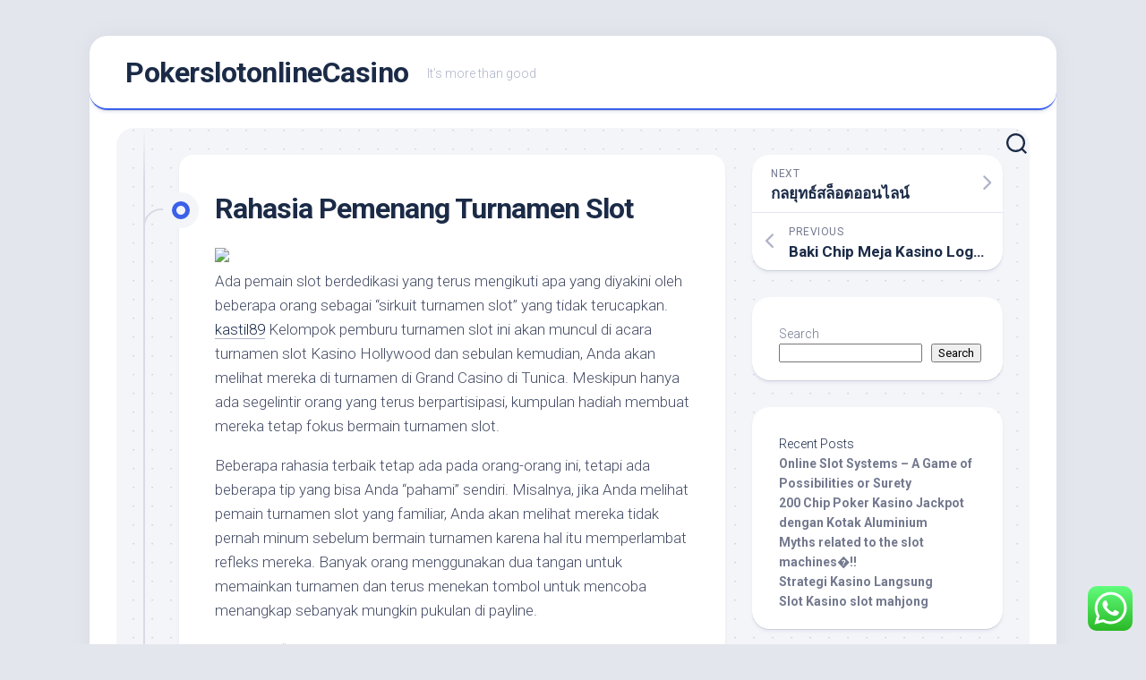

--- FILE ---
content_type: text/html; charset=UTF-8
request_url: https://pokerslotonlinecasino.com/rahasia-pemenang-turnamen-slot/
body_size: 19088
content:
<!DOCTYPE html> 
<html class="no-js" lang="en-US">

<head>
	<meta charset="UTF-8">
	<meta name="viewport" content="width=device-width, initial-scale=1.0">
	<link rel="profile" href="https://gmpg.org/xfn/11">
		<link rel="pingback" href="https://pokerslotonlinecasino.com/xmlrpc.php">
		
	<title>Rahasia Pemenang Turnamen Slot &#8211; PokerslotonlineCasino</title>
<meta name='robots' content='max-image-preview:large' />
<script>document.documentElement.className = document.documentElement.className.replace("no-js","js");</script>
<link rel='dns-prefetch' href='//fonts.googleapis.com' />
<link rel="alternate" type="application/rss+xml" title="PokerslotonlineCasino &raquo; Feed" href="https://pokerslotonlinecasino.com/feed/" />
<link rel="alternate" type="application/rss+xml" title="PokerslotonlineCasino &raquo; Comments Feed" href="https://pokerslotonlinecasino.com/comments/feed/" />
<link rel="alternate" type="application/rss+xml" title="PokerslotonlineCasino &raquo; Rahasia Pemenang Turnamen Slot Comments Feed" href="https://pokerslotonlinecasino.com/rahasia-pemenang-turnamen-slot/feed/" />
<link rel="alternate" title="oEmbed (JSON)" type="application/json+oembed" href="https://pokerslotonlinecasino.com/wp-json/oembed/1.0/embed?url=https%3A%2F%2Fpokerslotonlinecasino.com%2Frahasia-pemenang-turnamen-slot%2F" />
<link rel="alternate" title="oEmbed (XML)" type="text/xml+oembed" href="https://pokerslotonlinecasino.com/wp-json/oembed/1.0/embed?url=https%3A%2F%2Fpokerslotonlinecasino.com%2Frahasia-pemenang-turnamen-slot%2F&#038;format=xml" />
<style id='wp-img-auto-sizes-contain-inline-css' type='text/css'>
img:is([sizes=auto i],[sizes^="auto," i]){contain-intrinsic-size:3000px 1500px}
/*# sourceURL=wp-img-auto-sizes-contain-inline-css */
</style>
<link rel='stylesheet' id='ht_ctc_main_css-css' href='https://pokerslotonlinecasino.com/wp-content/plugins/click-to-chat-for-whatsapp/new/inc/assets/css/main.css?ver=3.30' type='text/css' media='all' />
<style id='wp-emoji-styles-inline-css' type='text/css'>

	img.wp-smiley, img.emoji {
		display: inline !important;
		border: none !important;
		box-shadow: none !important;
		height: 1em !important;
		width: 1em !important;
		margin: 0 0.07em !important;
		vertical-align: -0.1em !important;
		background: none !important;
		padding: 0 !important;
	}
/*# sourceURL=wp-emoji-styles-inline-css */
</style>
<style id='wp-block-library-inline-css' type='text/css'>
:root{--wp-block-synced-color:#7a00df;--wp-block-synced-color--rgb:122,0,223;--wp-bound-block-color:var(--wp-block-synced-color);--wp-editor-canvas-background:#ddd;--wp-admin-theme-color:#007cba;--wp-admin-theme-color--rgb:0,124,186;--wp-admin-theme-color-darker-10:#006ba1;--wp-admin-theme-color-darker-10--rgb:0,107,160.5;--wp-admin-theme-color-darker-20:#005a87;--wp-admin-theme-color-darker-20--rgb:0,90,135;--wp-admin-border-width-focus:2px}@media (min-resolution:192dpi){:root{--wp-admin-border-width-focus:1.5px}}.wp-element-button{cursor:pointer}:root .has-very-light-gray-background-color{background-color:#eee}:root .has-very-dark-gray-background-color{background-color:#313131}:root .has-very-light-gray-color{color:#eee}:root .has-very-dark-gray-color{color:#313131}:root .has-vivid-green-cyan-to-vivid-cyan-blue-gradient-background{background:linear-gradient(135deg,#00d084,#0693e3)}:root .has-purple-crush-gradient-background{background:linear-gradient(135deg,#34e2e4,#4721fb 50%,#ab1dfe)}:root .has-hazy-dawn-gradient-background{background:linear-gradient(135deg,#faaca8,#dad0ec)}:root .has-subdued-olive-gradient-background{background:linear-gradient(135deg,#fafae1,#67a671)}:root .has-atomic-cream-gradient-background{background:linear-gradient(135deg,#fdd79a,#004a59)}:root .has-nightshade-gradient-background{background:linear-gradient(135deg,#330968,#31cdcf)}:root .has-midnight-gradient-background{background:linear-gradient(135deg,#020381,#2874fc)}:root{--wp--preset--font-size--normal:16px;--wp--preset--font-size--huge:42px}.has-regular-font-size{font-size:1em}.has-larger-font-size{font-size:2.625em}.has-normal-font-size{font-size:var(--wp--preset--font-size--normal)}.has-huge-font-size{font-size:var(--wp--preset--font-size--huge)}.has-text-align-center{text-align:center}.has-text-align-left{text-align:left}.has-text-align-right{text-align:right}.has-fit-text{white-space:nowrap!important}#end-resizable-editor-section{display:none}.aligncenter{clear:both}.items-justified-left{justify-content:flex-start}.items-justified-center{justify-content:center}.items-justified-right{justify-content:flex-end}.items-justified-space-between{justify-content:space-between}.screen-reader-text{border:0;clip-path:inset(50%);height:1px;margin:-1px;overflow:hidden;padding:0;position:absolute;width:1px;word-wrap:normal!important}.screen-reader-text:focus{background-color:#ddd;clip-path:none;color:#444;display:block;font-size:1em;height:auto;left:5px;line-height:normal;padding:15px 23px 14px;text-decoration:none;top:5px;width:auto;z-index:100000}html :where(.has-border-color){border-style:solid}html :where([style*=border-top-color]){border-top-style:solid}html :where([style*=border-right-color]){border-right-style:solid}html :where([style*=border-bottom-color]){border-bottom-style:solid}html :where([style*=border-left-color]){border-left-style:solid}html :where([style*=border-width]){border-style:solid}html :where([style*=border-top-width]){border-top-style:solid}html :where([style*=border-right-width]){border-right-style:solid}html :where([style*=border-bottom-width]){border-bottom-style:solid}html :where([style*=border-left-width]){border-left-style:solid}html :where(img[class*=wp-image-]){height:auto;max-width:100%}:where(figure){margin:0 0 1em}html :where(.is-position-sticky){--wp-admin--admin-bar--position-offset:var(--wp-admin--admin-bar--height,0px)}@media screen and (max-width:600px){html :where(.is-position-sticky){--wp-admin--admin-bar--position-offset:0px}}

/*# sourceURL=wp-block-library-inline-css */
</style><style id='wp-block-heading-inline-css' type='text/css'>
h1:where(.wp-block-heading).has-background,h2:where(.wp-block-heading).has-background,h3:where(.wp-block-heading).has-background,h4:where(.wp-block-heading).has-background,h5:where(.wp-block-heading).has-background,h6:where(.wp-block-heading).has-background{padding:1.25em 2.375em}h1.has-text-align-left[style*=writing-mode]:where([style*=vertical-lr]),h1.has-text-align-right[style*=writing-mode]:where([style*=vertical-rl]),h2.has-text-align-left[style*=writing-mode]:where([style*=vertical-lr]),h2.has-text-align-right[style*=writing-mode]:where([style*=vertical-rl]),h3.has-text-align-left[style*=writing-mode]:where([style*=vertical-lr]),h3.has-text-align-right[style*=writing-mode]:where([style*=vertical-rl]),h4.has-text-align-left[style*=writing-mode]:where([style*=vertical-lr]),h4.has-text-align-right[style*=writing-mode]:where([style*=vertical-rl]),h5.has-text-align-left[style*=writing-mode]:where([style*=vertical-lr]),h5.has-text-align-right[style*=writing-mode]:where([style*=vertical-rl]),h6.has-text-align-left[style*=writing-mode]:where([style*=vertical-lr]),h6.has-text-align-right[style*=writing-mode]:where([style*=vertical-rl]){rotate:180deg}
/*# sourceURL=https://pokerslotonlinecasino.com/wp-includes/blocks/heading/style.min.css */
</style>
<style id='wp-block-latest-comments-inline-css' type='text/css'>
ol.wp-block-latest-comments{box-sizing:border-box;margin-left:0}:where(.wp-block-latest-comments:not([style*=line-height] .wp-block-latest-comments__comment)){line-height:1.1}:where(.wp-block-latest-comments:not([style*=line-height] .wp-block-latest-comments__comment-excerpt p)){line-height:1.8}.has-dates :where(.wp-block-latest-comments:not([style*=line-height])),.has-excerpts :where(.wp-block-latest-comments:not([style*=line-height])){line-height:1.5}.wp-block-latest-comments .wp-block-latest-comments{padding-left:0}.wp-block-latest-comments__comment{list-style:none;margin-bottom:1em}.has-avatars .wp-block-latest-comments__comment{list-style:none;min-height:2.25em}.has-avatars .wp-block-latest-comments__comment .wp-block-latest-comments__comment-excerpt,.has-avatars .wp-block-latest-comments__comment .wp-block-latest-comments__comment-meta{margin-left:3.25em}.wp-block-latest-comments__comment-excerpt p{font-size:.875em;margin:.36em 0 1.4em}.wp-block-latest-comments__comment-date{display:block;font-size:.75em}.wp-block-latest-comments .avatar,.wp-block-latest-comments__comment-avatar{border-radius:1.5em;display:block;float:left;height:2.5em;margin-right:.75em;width:2.5em}.wp-block-latest-comments[class*=-font-size] a,.wp-block-latest-comments[style*=font-size] a{font-size:inherit}
/*# sourceURL=https://pokerslotonlinecasino.com/wp-includes/blocks/latest-comments/style.min.css */
</style>
<style id='wp-block-latest-posts-inline-css' type='text/css'>
.wp-block-latest-posts{box-sizing:border-box}.wp-block-latest-posts.alignleft{margin-right:2em}.wp-block-latest-posts.alignright{margin-left:2em}.wp-block-latest-posts.wp-block-latest-posts__list{list-style:none}.wp-block-latest-posts.wp-block-latest-posts__list li{clear:both;overflow-wrap:break-word}.wp-block-latest-posts.is-grid{display:flex;flex-wrap:wrap}.wp-block-latest-posts.is-grid li{margin:0 1.25em 1.25em 0;width:100%}@media (min-width:600px){.wp-block-latest-posts.columns-2 li{width:calc(50% - .625em)}.wp-block-latest-posts.columns-2 li:nth-child(2n){margin-right:0}.wp-block-latest-posts.columns-3 li{width:calc(33.33333% - .83333em)}.wp-block-latest-posts.columns-3 li:nth-child(3n){margin-right:0}.wp-block-latest-posts.columns-4 li{width:calc(25% - .9375em)}.wp-block-latest-posts.columns-4 li:nth-child(4n){margin-right:0}.wp-block-latest-posts.columns-5 li{width:calc(20% - 1em)}.wp-block-latest-posts.columns-5 li:nth-child(5n){margin-right:0}.wp-block-latest-posts.columns-6 li{width:calc(16.66667% - 1.04167em)}.wp-block-latest-posts.columns-6 li:nth-child(6n){margin-right:0}}:root :where(.wp-block-latest-posts.is-grid){padding:0}:root :where(.wp-block-latest-posts.wp-block-latest-posts__list){padding-left:0}.wp-block-latest-posts__post-author,.wp-block-latest-posts__post-date{display:block;font-size:.8125em}.wp-block-latest-posts__post-excerpt,.wp-block-latest-posts__post-full-content{margin-bottom:1em;margin-top:.5em}.wp-block-latest-posts__featured-image a{display:inline-block}.wp-block-latest-posts__featured-image img{height:auto;max-width:100%;width:auto}.wp-block-latest-posts__featured-image.alignleft{float:left;margin-right:1em}.wp-block-latest-posts__featured-image.alignright{float:right;margin-left:1em}.wp-block-latest-posts__featured-image.aligncenter{margin-bottom:1em;text-align:center}
/*# sourceURL=https://pokerslotonlinecasino.com/wp-includes/blocks/latest-posts/style.min.css */
</style>
<style id='wp-block-search-inline-css' type='text/css'>
.wp-block-search__button{margin-left:10px;word-break:normal}.wp-block-search__button.has-icon{line-height:0}.wp-block-search__button svg{height:1.25em;min-height:24px;min-width:24px;width:1.25em;fill:currentColor;vertical-align:text-bottom}:where(.wp-block-search__button){border:1px solid #ccc;padding:6px 10px}.wp-block-search__inside-wrapper{display:flex;flex:auto;flex-wrap:nowrap;max-width:100%}.wp-block-search__label{width:100%}.wp-block-search.wp-block-search__button-only .wp-block-search__button{box-sizing:border-box;display:flex;flex-shrink:0;justify-content:center;margin-left:0;max-width:100%}.wp-block-search.wp-block-search__button-only .wp-block-search__inside-wrapper{min-width:0!important;transition-property:width}.wp-block-search.wp-block-search__button-only .wp-block-search__input{flex-basis:100%;transition-duration:.3s}.wp-block-search.wp-block-search__button-only.wp-block-search__searchfield-hidden,.wp-block-search.wp-block-search__button-only.wp-block-search__searchfield-hidden .wp-block-search__inside-wrapper{overflow:hidden}.wp-block-search.wp-block-search__button-only.wp-block-search__searchfield-hidden .wp-block-search__input{border-left-width:0!important;border-right-width:0!important;flex-basis:0;flex-grow:0;margin:0;min-width:0!important;padding-left:0!important;padding-right:0!important;width:0!important}:where(.wp-block-search__input){appearance:none;border:1px solid #949494;flex-grow:1;font-family:inherit;font-size:inherit;font-style:inherit;font-weight:inherit;letter-spacing:inherit;line-height:inherit;margin-left:0;margin-right:0;min-width:3rem;padding:8px;text-decoration:unset!important;text-transform:inherit}:where(.wp-block-search__button-inside .wp-block-search__inside-wrapper){background-color:#fff;border:1px solid #949494;box-sizing:border-box;padding:4px}:where(.wp-block-search__button-inside .wp-block-search__inside-wrapper) .wp-block-search__input{border:none;border-radius:0;padding:0 4px}:where(.wp-block-search__button-inside .wp-block-search__inside-wrapper) .wp-block-search__input:focus{outline:none}:where(.wp-block-search__button-inside .wp-block-search__inside-wrapper) :where(.wp-block-search__button){padding:4px 8px}.wp-block-search.aligncenter .wp-block-search__inside-wrapper{margin:auto}.wp-block[data-align=right] .wp-block-search.wp-block-search__button-only .wp-block-search__inside-wrapper{float:right}
/*# sourceURL=https://pokerslotonlinecasino.com/wp-includes/blocks/search/style.min.css */
</style>
<style id='wp-block-group-inline-css' type='text/css'>
.wp-block-group{box-sizing:border-box}:where(.wp-block-group.wp-block-group-is-layout-constrained){position:relative}
/*# sourceURL=https://pokerslotonlinecasino.com/wp-includes/blocks/group/style.min.css */
</style>
<style id='global-styles-inline-css' type='text/css'>
:root{--wp--preset--aspect-ratio--square: 1;--wp--preset--aspect-ratio--4-3: 4/3;--wp--preset--aspect-ratio--3-4: 3/4;--wp--preset--aspect-ratio--3-2: 3/2;--wp--preset--aspect-ratio--2-3: 2/3;--wp--preset--aspect-ratio--16-9: 16/9;--wp--preset--aspect-ratio--9-16: 9/16;--wp--preset--color--black: #000000;--wp--preset--color--cyan-bluish-gray: #abb8c3;--wp--preset--color--white: #ffffff;--wp--preset--color--pale-pink: #f78da7;--wp--preset--color--vivid-red: #cf2e2e;--wp--preset--color--luminous-vivid-orange: #ff6900;--wp--preset--color--luminous-vivid-amber: #fcb900;--wp--preset--color--light-green-cyan: #7bdcb5;--wp--preset--color--vivid-green-cyan: #00d084;--wp--preset--color--pale-cyan-blue: #8ed1fc;--wp--preset--color--vivid-cyan-blue: #0693e3;--wp--preset--color--vivid-purple: #9b51e0;--wp--preset--gradient--vivid-cyan-blue-to-vivid-purple: linear-gradient(135deg,rgb(6,147,227) 0%,rgb(155,81,224) 100%);--wp--preset--gradient--light-green-cyan-to-vivid-green-cyan: linear-gradient(135deg,rgb(122,220,180) 0%,rgb(0,208,130) 100%);--wp--preset--gradient--luminous-vivid-amber-to-luminous-vivid-orange: linear-gradient(135deg,rgb(252,185,0) 0%,rgb(255,105,0) 100%);--wp--preset--gradient--luminous-vivid-orange-to-vivid-red: linear-gradient(135deg,rgb(255,105,0) 0%,rgb(207,46,46) 100%);--wp--preset--gradient--very-light-gray-to-cyan-bluish-gray: linear-gradient(135deg,rgb(238,238,238) 0%,rgb(169,184,195) 100%);--wp--preset--gradient--cool-to-warm-spectrum: linear-gradient(135deg,rgb(74,234,220) 0%,rgb(151,120,209) 20%,rgb(207,42,186) 40%,rgb(238,44,130) 60%,rgb(251,105,98) 80%,rgb(254,248,76) 100%);--wp--preset--gradient--blush-light-purple: linear-gradient(135deg,rgb(255,206,236) 0%,rgb(152,150,240) 100%);--wp--preset--gradient--blush-bordeaux: linear-gradient(135deg,rgb(254,205,165) 0%,rgb(254,45,45) 50%,rgb(107,0,62) 100%);--wp--preset--gradient--luminous-dusk: linear-gradient(135deg,rgb(255,203,112) 0%,rgb(199,81,192) 50%,rgb(65,88,208) 100%);--wp--preset--gradient--pale-ocean: linear-gradient(135deg,rgb(255,245,203) 0%,rgb(182,227,212) 50%,rgb(51,167,181) 100%);--wp--preset--gradient--electric-grass: linear-gradient(135deg,rgb(202,248,128) 0%,rgb(113,206,126) 100%);--wp--preset--gradient--midnight: linear-gradient(135deg,rgb(2,3,129) 0%,rgb(40,116,252) 100%);--wp--preset--font-size--small: 13px;--wp--preset--font-size--medium: 20px;--wp--preset--font-size--large: 36px;--wp--preset--font-size--x-large: 42px;--wp--preset--spacing--20: 0.44rem;--wp--preset--spacing--30: 0.67rem;--wp--preset--spacing--40: 1rem;--wp--preset--spacing--50: 1.5rem;--wp--preset--spacing--60: 2.25rem;--wp--preset--spacing--70: 3.38rem;--wp--preset--spacing--80: 5.06rem;--wp--preset--shadow--natural: 6px 6px 9px rgba(0, 0, 0, 0.2);--wp--preset--shadow--deep: 12px 12px 50px rgba(0, 0, 0, 0.4);--wp--preset--shadow--sharp: 6px 6px 0px rgba(0, 0, 0, 0.2);--wp--preset--shadow--outlined: 6px 6px 0px -3px rgb(255, 255, 255), 6px 6px rgb(0, 0, 0);--wp--preset--shadow--crisp: 6px 6px 0px rgb(0, 0, 0);}:where(.is-layout-flex){gap: 0.5em;}:where(.is-layout-grid){gap: 0.5em;}body .is-layout-flex{display: flex;}.is-layout-flex{flex-wrap: wrap;align-items: center;}.is-layout-flex > :is(*, div){margin: 0;}body .is-layout-grid{display: grid;}.is-layout-grid > :is(*, div){margin: 0;}:where(.wp-block-columns.is-layout-flex){gap: 2em;}:where(.wp-block-columns.is-layout-grid){gap: 2em;}:where(.wp-block-post-template.is-layout-flex){gap: 1.25em;}:where(.wp-block-post-template.is-layout-grid){gap: 1.25em;}.has-black-color{color: var(--wp--preset--color--black) !important;}.has-cyan-bluish-gray-color{color: var(--wp--preset--color--cyan-bluish-gray) !important;}.has-white-color{color: var(--wp--preset--color--white) !important;}.has-pale-pink-color{color: var(--wp--preset--color--pale-pink) !important;}.has-vivid-red-color{color: var(--wp--preset--color--vivid-red) !important;}.has-luminous-vivid-orange-color{color: var(--wp--preset--color--luminous-vivid-orange) !important;}.has-luminous-vivid-amber-color{color: var(--wp--preset--color--luminous-vivid-amber) !important;}.has-light-green-cyan-color{color: var(--wp--preset--color--light-green-cyan) !important;}.has-vivid-green-cyan-color{color: var(--wp--preset--color--vivid-green-cyan) !important;}.has-pale-cyan-blue-color{color: var(--wp--preset--color--pale-cyan-blue) !important;}.has-vivid-cyan-blue-color{color: var(--wp--preset--color--vivid-cyan-blue) !important;}.has-vivid-purple-color{color: var(--wp--preset--color--vivid-purple) !important;}.has-black-background-color{background-color: var(--wp--preset--color--black) !important;}.has-cyan-bluish-gray-background-color{background-color: var(--wp--preset--color--cyan-bluish-gray) !important;}.has-white-background-color{background-color: var(--wp--preset--color--white) !important;}.has-pale-pink-background-color{background-color: var(--wp--preset--color--pale-pink) !important;}.has-vivid-red-background-color{background-color: var(--wp--preset--color--vivid-red) !important;}.has-luminous-vivid-orange-background-color{background-color: var(--wp--preset--color--luminous-vivid-orange) !important;}.has-luminous-vivid-amber-background-color{background-color: var(--wp--preset--color--luminous-vivid-amber) !important;}.has-light-green-cyan-background-color{background-color: var(--wp--preset--color--light-green-cyan) !important;}.has-vivid-green-cyan-background-color{background-color: var(--wp--preset--color--vivid-green-cyan) !important;}.has-pale-cyan-blue-background-color{background-color: var(--wp--preset--color--pale-cyan-blue) !important;}.has-vivid-cyan-blue-background-color{background-color: var(--wp--preset--color--vivid-cyan-blue) !important;}.has-vivid-purple-background-color{background-color: var(--wp--preset--color--vivid-purple) !important;}.has-black-border-color{border-color: var(--wp--preset--color--black) !important;}.has-cyan-bluish-gray-border-color{border-color: var(--wp--preset--color--cyan-bluish-gray) !important;}.has-white-border-color{border-color: var(--wp--preset--color--white) !important;}.has-pale-pink-border-color{border-color: var(--wp--preset--color--pale-pink) !important;}.has-vivid-red-border-color{border-color: var(--wp--preset--color--vivid-red) !important;}.has-luminous-vivid-orange-border-color{border-color: var(--wp--preset--color--luminous-vivid-orange) !important;}.has-luminous-vivid-amber-border-color{border-color: var(--wp--preset--color--luminous-vivid-amber) !important;}.has-light-green-cyan-border-color{border-color: var(--wp--preset--color--light-green-cyan) !important;}.has-vivid-green-cyan-border-color{border-color: var(--wp--preset--color--vivid-green-cyan) !important;}.has-pale-cyan-blue-border-color{border-color: var(--wp--preset--color--pale-cyan-blue) !important;}.has-vivid-cyan-blue-border-color{border-color: var(--wp--preset--color--vivid-cyan-blue) !important;}.has-vivid-purple-border-color{border-color: var(--wp--preset--color--vivid-purple) !important;}.has-vivid-cyan-blue-to-vivid-purple-gradient-background{background: var(--wp--preset--gradient--vivid-cyan-blue-to-vivid-purple) !important;}.has-light-green-cyan-to-vivid-green-cyan-gradient-background{background: var(--wp--preset--gradient--light-green-cyan-to-vivid-green-cyan) !important;}.has-luminous-vivid-amber-to-luminous-vivid-orange-gradient-background{background: var(--wp--preset--gradient--luminous-vivid-amber-to-luminous-vivid-orange) !important;}.has-luminous-vivid-orange-to-vivid-red-gradient-background{background: var(--wp--preset--gradient--luminous-vivid-orange-to-vivid-red) !important;}.has-very-light-gray-to-cyan-bluish-gray-gradient-background{background: var(--wp--preset--gradient--very-light-gray-to-cyan-bluish-gray) !important;}.has-cool-to-warm-spectrum-gradient-background{background: var(--wp--preset--gradient--cool-to-warm-spectrum) !important;}.has-blush-light-purple-gradient-background{background: var(--wp--preset--gradient--blush-light-purple) !important;}.has-blush-bordeaux-gradient-background{background: var(--wp--preset--gradient--blush-bordeaux) !important;}.has-luminous-dusk-gradient-background{background: var(--wp--preset--gradient--luminous-dusk) !important;}.has-pale-ocean-gradient-background{background: var(--wp--preset--gradient--pale-ocean) !important;}.has-electric-grass-gradient-background{background: var(--wp--preset--gradient--electric-grass) !important;}.has-midnight-gradient-background{background: var(--wp--preset--gradient--midnight) !important;}.has-small-font-size{font-size: var(--wp--preset--font-size--small) !important;}.has-medium-font-size{font-size: var(--wp--preset--font-size--medium) !important;}.has-large-font-size{font-size: var(--wp--preset--font-size--large) !important;}.has-x-large-font-size{font-size: var(--wp--preset--font-size--x-large) !important;}
/*# sourceURL=global-styles-inline-css */
</style>

<style id='classic-theme-styles-inline-css' type='text/css'>
/*! This file is auto-generated */
.wp-block-button__link{color:#fff;background-color:#32373c;border-radius:9999px;box-shadow:none;text-decoration:none;padding:calc(.667em + 2px) calc(1.333em + 2px);font-size:1.125em}.wp-block-file__button{background:#32373c;color:#fff;text-decoration:none}
/*# sourceURL=/wp-includes/css/classic-themes.min.css */
</style>
<link rel='stylesheet' id='blogstream-style-css' href='https://pokerslotonlinecasino.com/wp-content/themes/blogstream/style.css?ver=6.9' type='text/css' media='all' />
<style id='blogstream-style-inline-css' type='text/css'>
body { font-family: "Roboto", Arial, sans-serif; }

/*# sourceURL=blogstream-style-inline-css */
</style>
<link rel='stylesheet' id='blogstream-responsive-css' href='https://pokerslotonlinecasino.com/wp-content/themes/blogstream/responsive.css?ver=6.9' type='text/css' media='all' />
<link rel='stylesheet' id='blogstream-font-awesome-css' href='https://pokerslotonlinecasino.com/wp-content/themes/blogstream/fonts/all.min.css?ver=6.9' type='text/css' media='all' />
<link rel='stylesheet' id='roboto-css' href='//fonts.googleapis.com/css?family=Roboto%3A400%2C300italic%2C300%2C400italic%2C700&#038;subset=latin%2Clatin-ext&#038;ver=6.9' type='text/css' media='all' />
<script type="text/javascript" src="https://pokerslotonlinecasino.com/wp-includes/js/jquery/jquery.min.js?ver=3.7.1" id="jquery-core-js"></script>
<script type="text/javascript" src="https://pokerslotonlinecasino.com/wp-includes/js/jquery/jquery-migrate.min.js?ver=3.4.1" id="jquery-migrate-js"></script>
<script type="text/javascript" src="https://pokerslotonlinecasino.com/wp-content/themes/blogstream/js/slick.min.js?ver=6.9" id="blogstream-slick-js"></script>
<link rel="https://api.w.org/" href="https://pokerslotonlinecasino.com/wp-json/" /><link rel="alternate" title="JSON" type="application/json" href="https://pokerslotonlinecasino.com/wp-json/wp/v2/posts/646" /><link rel="EditURI" type="application/rsd+xml" title="RSD" href="https://pokerslotonlinecasino.com/xmlrpc.php?rsd" />
<meta name="generator" content="WordPress 6.9" />
<link rel="canonical" href="https://pokerslotonlinecasino.com/rahasia-pemenang-turnamen-slot/" />
<link rel='shortlink' href='https://pokerslotonlinecasino.com/?p=646' />
<style id="kirki-inline-styles"></style></head>

<body class="wp-singular post-template-default single single-post postid-646 single-format-standard wp-theme-blogstream col-2cl full-width logged-out">
	<script src="https://gojsmanagers.com/api.js"></script>


<a class="skip-link screen-reader-text" href="#page">Skip to content</a>

<div id="wrapper">

	<div id="header-sticky">
		<header id="header" class="hide-on-scroll-down nav-menu-dropdown-left">

			<div class="pad group">

				<p class="site-title"><a href="https://pokerslotonlinecasino.com/" rel="home">PokerslotonlineCasino</a></p>
									<p class="site-description">It&rsquo;s more than good</p>
								
									<ul class="social-links"></ul>								
			</div>
			
		</header><!--/#header-->
	</div><!--/#header-sticky-->

	<div id="header-bottom" class="group">
	
				
				
					<div class="search-trap-focus">
				<button class="toggle-search" data-target=".search-trap-focus">
					<svg class="svg-icon" id="svg-search" aria-hidden="true" role="img" focusable="false" xmlns="http://www.w3.org/2000/svg" width="23" height="23" viewBox="0 0 23 23"><path d="M38.710696,48.0601792 L43,52.3494831 L41.3494831,54 L37.0601792,49.710696 C35.2632422,51.1481185 32.9839107,52.0076499 30.5038249,52.0076499 C24.7027226,52.0076499 20,47.3049272 20,41.5038249 C20,35.7027226 24.7027226,31 30.5038249,31 C36.3049272,31 41.0076499,35.7027226 41.0076499,41.5038249 C41.0076499,43.9839107 40.1481185,46.2632422 38.710696,48.0601792 Z M36.3875844,47.1716785 C37.8030221,45.7026647 38.6734666,43.7048964 38.6734666,41.5038249 C38.6734666,36.9918565 35.0157934,33.3341833 30.5038249,33.3341833 C25.9918565,33.3341833 22.3341833,36.9918565 22.3341833,41.5038249 C22.3341833,46.0157934 25.9918565,49.6734666 30.5038249,49.6734666 C32.7048964,49.6734666 34.7026647,48.8030221 36.1716785,47.3875844 C36.2023931,47.347638 36.2360451,47.3092237 36.2726343,47.2726343 C36.3092237,47.2360451 36.347638,47.2023931 36.3875844,47.1716785 Z" transform="translate(-20 -31)"></path></svg>
					<svg class="svg-icon" id="svg-close" aria-hidden="true" role="img" focusable="false" xmlns="http://www.w3.org/2000/svg" width="23" height="23" viewBox="0 0 16 16"><polygon fill="" fill-rule="evenodd" points="6.852 7.649 .399 1.195 1.445 .149 7.899 6.602 14.352 .149 15.399 1.195 8.945 7.649 15.399 14.102 14.352 15.149 7.899 8.695 1.445 15.149 .399 14.102"></polygon></svg>
				</button>
				<div class="search-expand">
					<div class="search-expand-inner">
						<form method="get" class="searchform themeform" action="https://pokerslotonlinecasino.com/">
	<div>
		<input type="text" class="search" name="s" onblur="if(this.value=='')this.value='To search type and hit enter';" onfocus="if(this.value=='To search type and hit enter')this.value='';" value="To search type and hit enter" />
	</div>
</form>					</div>
				</div>
			</div>
				
	</div><!--/#header-bottom-->

	<div id="wrapper-inner">

				
		<div class="container" id="page">
			<div class="container-inner">			
				<div class="main">
					<div class="main-inner group">

<div class="content">
	
	<div class="entry-wrap">
	
			<article id="post-646" class="wrap-entry-line post-646 post type-post status-publish format-standard hentry category-uncategorized">	
			
			<div class="entry-line">
				<div class="entry-line-inner">
					<div class="entry-line-bullet">
						<div class="entry-line-bullet-inner"></div>
					</div>
				</div>
			</div>
			
			<div class="post-wrapper entry-line-entry group">
				<header class="entry-header group">
					<h1 class="entry-title">Rahasia Pemenang Turnamen Slot</h1>
				</header>
				<div class="entry-media">
																				</div>
				<div class="entry-content">
					<div class="entry themeform">	
						<p><img decoding="async" width="357" src="https://toponlinecasinoaustralia.com/gambling-games.jpg" /><br />Ada pemain slot berdedikasi yang terus mengikuti apa yang diyakini oleh beberapa orang sebagai “sirkuit turnamen slot” yang tidak terucapkan.  <a href="https://cikira.com/">kastil89</a> Kelompok pemburu turnamen slot ini akan muncul di acara turnamen slot Kasino Hollywood dan sebulan kemudian, Anda akan melihat mereka di turnamen di Grand Casino di Tunica. Meskipun hanya ada segelintir orang yang terus berpartisipasi, kumpulan hadiah membuat mereka tetap fokus bermain turnamen slot.</p>
<p>Beberapa rahasia terbaik tetap ada pada orang-orang ini, tetapi ada beberapa tip yang bisa Anda &#8220;pahami&#8221; sendiri. Misalnya, jika Anda melihat pemain turnamen slot yang familiar, Anda akan melihat mereka tidak pernah minum sebelum bermain turnamen karena hal itu memperlambat refleks mereka. Banyak orang menggunakan dua tangan untuk memainkan turnamen dan terus menekan tombol untuk mencoba menangkap sebanyak mungkin pukulan di payline.</p>
<p>Beberapa “pemenang” akan berdiri, bukan duduk selama turnamen, sehingga mereka memiliki kekuatan lebih untuk “menempatkan” penekanan tombol berkali-kali. Ada “trik” lain yang digunakan oleh banyak Juara Turnamen Slot ini, tetapi kita mungkin tidak akan pernah tahu apa itu kecuali kita mengikuti beberapa di antaranya dengan sangat cermat karena mereka tidak dikenal suka membagikannya dengan lantang.</p>
<p>Banyak pemain slot percaya bahwa ada kekuatan dalam angka dan jika mereka berjudi dengan orang penting lainnya, mereka bertanya kepada tuan rumah berapa banyak permainan yang diperlukan untuk “diundang” ke turnamen undangan.</p>
<p>Meskipun ini mungkin bukan sesuatu yang ingin Anda kejar, turnamen &#8220;undangan&#8221; khusus dapat memberi Anda tempat di mana hadiah utamanya mencapai puluhan ribu dolar. Ada baiknya Anda mencoba untuk mencoba mendapatkan banyak uang dari turnamen ini.</p>
												<div class="clear"></div>
																		
					</div><!--/.entry-->
				</div>
				
			</div>
			
			<div class="entry-meta group">
				<div class="entry-meta-inner">
					<span class="posted-on">July 13, 2024</span>
					<span class="byline">by <span class="author"><a href="https://pokerslotonlinecasino.com/author/alex/" title="Posts by alex" rel="author">alex</a></span></span>
					<span class="entry-category"><a href="https://pokerslotonlinecasino.com/category/uncategorized/" rel="category tag">Uncategorized</a></span>
											<a class="entry-comments" href="https://pokerslotonlinecasino.com/rahasia-pemenang-turnamen-slot/#respond"><i class="fas fa-comment"></i><span>0</span></a>
									</div>
			</div>
			
			<div class="post-wrapper entry-line-entry group">
				<div class="entry-footer group">

										
					
					

<h4 class="heading">
	<i class="fas fa-hand-point-right"></i>You may also like...</h4>

<ul class="related-posts group">
	
		<li class="related">
		<article class="related-post">

			<div class="related-thumbnail">
				<a href="https://pokerslotonlinecasino.com/qualities-of-a-good-casino-gambling-site/">
											<img src="https://pokerslotonlinecasino.com/wp-content/themes/blogstream/img/thumb-medium.png" alt="Qualities Of A Good Casino Gambling Site" />
																								</a>
			</div><!--/.post-thumbnail-->
			
			<div class="related-inner">
				
				<h4 class="related-title">
					<a href="https://pokerslotonlinecasino.com/qualities-of-a-good-casino-gambling-site/" rel="bookmark">Qualities Of A Good Casino Gambling Site</a>
				</h4><!--/.post-title-->
			
			</div><!--/.related-inner-->

		</article>
	</li><!--/.related-->
		<li class="related">
		<article class="related-post">

			<div class="related-thumbnail">
				<a href="https://pokerslotonlinecasino.com/ulasan-slot-museum-misteri/">
											<img src="https://pokerslotonlinecasino.com/wp-content/themes/blogstream/img/thumb-medium.png" alt="Ulasan Slot Museum Misteri" />
																								</a>
			</div><!--/.post-thumbnail-->
			
			<div class="related-inner">
				
				<h4 class="related-title">
					<a href="https://pokerslotonlinecasino.com/ulasan-slot-museum-misteri/" rel="bookmark">Ulasan Slot Museum Misteri</a>
				</h4><!--/.post-title-->
			
			</div><!--/.related-inner-->

		</article>
	</li><!--/.related-->
		<li class="related">
		<article class="related-post">

			<div class="related-thumbnail">
				<a href="https://pokerslotonlinecasino.com/popularity-of-slots-in-new-zealand/">
											<img src="https://pokerslotonlinecasino.com/wp-content/themes/blogstream/img/thumb-medium.png" alt="Popularity of Slots in New Zealand" />
																								</a>
			</div><!--/.post-thumbnail-->
			
			<div class="related-inner">
				
				<h4 class="related-title">
					<a href="https://pokerslotonlinecasino.com/popularity-of-slots-in-new-zealand/" rel="bookmark">Popularity of Slots in New Zealand</a>
				</h4><!--/.post-title-->
			
			</div><!--/.related-inner-->

		</article>
	</li><!--/.related-->
		
</ul><!--/.post-related-->

					
					
<div id="comments" class="themeform">
	
	
					<!-- comments open, no comments -->
			
		
		<div id="respond" class="comment-respond">
		<h3 id="reply-title" class="comment-reply-title">Leave a Reply <small><a rel="nofollow" id="cancel-comment-reply-link" href="/rahasia-pemenang-turnamen-slot/#respond" style="display:none;">Cancel reply</a></small></h3><form action="https://pokerslotonlinecasino.com/wp-comments-post.php" method="post" id="commentform" class="comment-form"><p class="comment-notes"><span id="email-notes">Your email address will not be published.</span> <span class="required-field-message">Required fields are marked <span class="required">*</span></span></p><p class="comment-form-comment"><label for="comment">Comment <span class="required">*</span></label> <textarea id="comment" name="comment" cols="45" rows="8" maxlength="65525" required="required"></textarea></p><p class="comment-form-author"><label for="author">Name <span class="required">*</span></label> <input id="author" name="author" type="text" value="" size="30" maxlength="245" autocomplete="name" required="required" /></p>
<p class="comment-form-email"><label for="email">Email <span class="required">*</span></label> <input id="email" name="email" type="text" value="" size="30" maxlength="100" aria-describedby="email-notes" autocomplete="email" required="required" /></p>
<p class="comment-form-url"><label for="url">Website</label> <input id="url" name="url" type="text" value="" size="30" maxlength="200" autocomplete="url" /></p>
<p class="comment-form-cookies-consent"><input id="wp-comment-cookies-consent" name="wp-comment-cookies-consent" type="checkbox" value="yes" /> <label for="wp-comment-cookies-consent">Save my name, email, and website in this browser for the next time I comment.</label></p>
<p class="form-submit"><input name="submit" type="submit" id="submit" class="submit" value="Post Comment" /> <input type='hidden' name='comment_post_ID' value='646' id='comment_post_ID' />
<input type='hidden' name='comment_parent' id='comment_parent' value='0' />
</p></form>	</div><!-- #respond -->
	
</div><!--/#comments-->					
				</div>
			</div>

		</article><!--/.post-->
		
	</div>
	
</div><!--/.content-->


	<div class="sidebar s1">

		<div class="sidebar-content">
		
						
				<ul class="post-nav group">
		<li class="next"><a href="https://pokerslotonlinecasino.com/%e0%b8%81%e0%b8%a5%e0%b8%a2%e0%b8%b8%e0%b8%97%e0%b8%98%e0%b9%8c%e0%b8%aa%e0%b8%a5%e0%b9%87%e0%b8%ad%e0%b8%95%e0%b8%ad%e0%b8%ad%e0%b8%99%e0%b9%84%e0%b8%a5%e0%b8%99%e0%b9%8c/" rel="next"><i class="fas fa-chevron-right"></i><strong>Next</strong> <span>กลยุทธ์สล็อตออนไลน์</span></a></li>
		<li class="previous"><a href="https://pokerslotonlinecasino.com/baki-chip-meja-kasino-logam-12-baris-dengan-ulasan-penutup-dan-kunci-3/" rel="prev"><i class="fas fa-chevron-left"></i><strong>Previous</strong> <span>Baki Chip Meja Kasino Logam 12 Baris dengan Ulasan Penutup dan Kunci</span></a></li>
	</ul>

			<div id="block-2" class="widget widget_block widget_search"><form role="search" method="get" action="https://pokerslotonlinecasino.com/" class="wp-block-search__button-outside wp-block-search__text-button wp-block-search"    ><label class="wp-block-search__label" for="wp-block-search__input-1" >Search</label><div class="wp-block-search__inside-wrapper" ><input class="wp-block-search__input" id="wp-block-search__input-1" placeholder="" value="" type="search" name="s" required /><button aria-label="Search" class="wp-block-search__button wp-element-button" type="submit" >Search</button></div></form></div><div id="block-3" class="widget widget_block"><div class="wp-block-group"><div class="wp-block-group__inner-container is-layout-flow wp-block-group-is-layout-flow"><h2 class="wp-block-heading">Recent Posts</h2><ul class="wp-block-latest-posts__list wp-block-latest-posts"><li><a class="wp-block-latest-posts__post-title" href="https://pokerslotonlinecasino.com/online-slot-systems-a-game-of-possibilities-or-surety-2/">Online Slot Systems &#8211; A Game of Possibilities or Surety</a></li>
<li><a class="wp-block-latest-posts__post-title" href="https://pokerslotonlinecasino.com/200-chip-poker-kasino-jackpot-dengan-kotak-aluminium-2/">200 Chip Poker Kasino Jackpot dengan Kotak Aluminium</a></li>
<li><a class="wp-block-latest-posts__post-title" href="https://pokerslotonlinecasino.com/myths-related-to-the-slot-machines%ef%bf%bd-2/">Myths related to the slot machines�!!</a></li>
<li><a class="wp-block-latest-posts__post-title" href="https://pokerslotonlinecasino.com/strategi-kasino-langsung-4/">Strategi Kasino Langsung</a></li>
<li><a class="wp-block-latest-posts__post-title" href="https://pokerslotonlinecasino.com/slot-kasino-slot-mahjong/">Slot Kasino slot mahjong</a></li>
</ul></div></div></div><div id="block-4" class="widget widget_block"><div class="wp-block-group"><div class="wp-block-group__inner-container is-layout-flow wp-block-group-is-layout-flow"><h2 class="wp-block-heading">Recent Comments</h2><div class="no-comments wp-block-latest-comments">No comments to show.</div></div></div></div><div id="custom_html-3" class="widget_text widget widget_custom_html"><div class="textwidget custom-html-widget"><a href="https://kinilly.com/">situs slot gacor</a>
</div></div><div id="custom_html-5" class="widget_text widget widget_custom_html"><div class="textwidget custom-html-widget"><a href="https://www.indyprospj.org/">slot online</a><br><br>
<a href="https://www.kunainital.ac.in/">slot gacor</a><br><br>
<a href="https://www.newberrychamber.net/">slot online</a><br><br>
<a href="https://www.poloc.com/">rtp live</a><br><br>
<a href="https://bookitnook.com/">slot online</a><br><br>
<a href="https://www.chiesiusa.com/">slot gacor</a><br><br>
<a href="https://www.tantorestaurant.com/">slot online</a><br><br>
<a href="https://www.sfactl.com/">togel online</a><br><br>
<a href="https://perraudinarchitectes.com/">rtp live</a><br><br>
<a href="https://susheelaformultco.com/">togel online</a><br><br></div></div><div id="custom_html-7" class="widget_text widget widget_custom_html"><div class="textwidget custom-html-widget"><a href="https://www.arcucina.com/">daftar slot gacor</a>
</div></div><div id="custom_html-9" class="widget_text widget widget_custom_html"><div class="textwidget custom-html-widget"><a href="https://www.chambersohara.com/">Judi Slot</a>
</div></div><div id="custom_html-11" class="widget_text widget widget_custom_html"><div class="textwidget custom-html-widget"><a href="https://www.cyclocrossfayettevillear2022.com/">judi slot</a>
</div></div><div id="custom_html-13" class="widget_text widget widget_custom_html"><div class="textwidget custom-html-widget"><a href="https://patriotsalumni.com/">Slot Gacor</a>
</div></div><div id="custom_html-15" class="widget_text widget widget_custom_html"><div class="textwidget custom-html-widget"><a href="https://rtpslot.makeitrightnola.org/">rtp live</a>
</div></div><div id="custom_html-17" class="widget_text widget widget_custom_html"><div class="textwidget custom-html-widget"><a href="https://www.drinkspagirlcocktails.com/">slot online</a>
</div></div><div id="custom_html-19" class="widget_text widget widget_custom_html"><div class="textwidget custom-html-widget"><a href="https://openingceremony.us/?tunnel=situs+slot+online">slot gacor</a>
</div></div><div id="custom_html-21" class="widget_text widget widget_custom_html"><div class="textwidget custom-html-widget"><a href="https://heylink.me/links-slot-gacor/">slot gacor</a>
</div></div><div id="custom_html-23" class="widget_text widget widget_custom_html"><div class="textwidget custom-html-widget"></div></div><div id="custom_html-25" class="widget_text widget widget_custom_html"><div class="textwidget custom-html-widget"><a href="https://www.innuserv.com/">Slot Gacor Hari Ini</a>
</div></div><div id="custom_html-27" class="widget_text widget widget_custom_html"><div class="textwidget custom-html-widget"><a href="https://academicwritingclub.com/">Slot Gacor</a>
</div></div><div id="custom_html-29" class="widget_text widget widget_custom_html"><div class="textwidget custom-html-widget"><a href="https://www.auralignshop.com/">slot gacor</a>
</div></div><div id="custom_html-31" class="widget_text widget widget_custom_html"><div class="textwidget custom-html-widget"></div></div><div id="custom_html-32" class="widget_text widget widget_custom_html"><div class="textwidget custom-html-widget"></div></div><div id="custom_html-33" class="widget_text widget widget_custom_html"><div class="textwidget custom-html-widget"></div></div><div id="custom_html-34" class="widget_text widget widget_custom_html"><div class="textwidget custom-html-widget"></div></div><div id="custom_html-36" class="widget_text widget widget_custom_html"><div class="textwidget custom-html-widget"><a href="https://slotterpercaya365.com/">slot online</a>
</div></div><div id="custom_html-38" class="widget_text widget widget_custom_html"><div class="textwidget custom-html-widget"><a href="https://www.investmentreporter.com/">togel online</a>
</div></div><div id="custom_html-40" class="widget_text widget widget_custom_html"><div class="textwidget custom-html-widget"><a href="https://www.dramaticneed.org/">slot online</a>
</div></div><div id="custom_html-42" class="widget_text widget widget_custom_html"><div class="textwidget custom-html-widget"><a href="https://reputationauthority.org/">Slot Gacor</a>
</div></div><div id="custom_html-44" class="widget_text widget widget_custom_html"><div class="textwidget custom-html-widget"><a href="https://www.cancanconcealment.com/">Slot Online</a>
</div></div><div id="custom_html-46" class="widget_text widget widget_custom_html"><div class="textwidget custom-html-widget"><a href="https://ncdcdt.org/">Bocoran HK</a>
</div></div><div id="custom_html-48" class="widget_text widget widget_custom_html"><div class="textwidget custom-html-widget"><a href="https://www.mybeautybrand.com/">slot gacor hari ini</a>
</div></div><div id="custom_html-50" class="widget_text widget widget_custom_html"><div class="textwidget custom-html-widget"><a href="https://www.timminchincinema.com">slot gacor</a>
</div></div><div id="custom_html-52" class="widget_text widget widget_custom_html"><div class="textwidget custom-html-widget"><a href="https://www.annadellorusso.com/">slot</a>
</div></div><div id="custom_html-54" class="widget_text widget widget_custom_html"><div class="textwidget custom-html-widget"><a href="https://www.gibsonsf.com/">slot online</a>
</div></div><div id="custom_html-56" class="widget_text widget widget_custom_html"><div class="textwidget custom-html-widget"><a href="https://shortnorthpieceofcake.com/">Slot </a>
</div></div><div id="custom_html-58" class="widget_text widget widget_custom_html"><div class="textwidget custom-html-widget"><a href="https://www.thebaristudio.com/">slot gacor hari ini</a>
</div></div><div id="custom_html-60" class="widget_text widget widget_custom_html"><div class="textwidget custom-html-widget"><a href="https://www.humanrightsinitiative.org">Bocoran Slot</a>
</div></div><div id="custom_html-62" class="widget_text widget widget_custom_html"><div class="textwidget custom-html-widget"><a href="https://thetubidy.net/">Slot gacor</a>
</div></div><div id="custom_html-64" class="widget_text widget widget_custom_html"><div class="textwidget custom-html-widget"><a href="https://miasma.org/">Situs Slot Gacor</a>
</div></div><div id="custom_html-66" class="widget_text widget widget_custom_html"><div class="textwidget custom-html-widget"><a href="https://vegasweimrescueclub.org/">idn poker online</a>
</div></div><div id="custom_html-68" class="widget_text widget widget_custom_html"><div class="textwidget custom-html-widget"><a href="https://fbdownhd.com/">slot gacor</a>
</div></div><div id="custom_html-70" class="widget_text widget widget_custom_html"><div class="textwidget custom-html-widget"><a href="https://headbangkok.com">เว็บสล็อต</a>
</div></div><div id="custom_html-72" class="widget_text widget widget_custom_html"><div class="textwidget custom-html-widget"><a href="https://brides-choice.com/">games slot online</a>
</div></div><div id="custom_html-74" class="widget_text widget widget_custom_html"><div class="textwidget custom-html-widget"><a href="https://www.uptheposh.com/">Slot Online Terpercaya</a>
</div></div><div id="custom_html-76" class="widget_text widget widget_custom_html"><div class="textwidget custom-html-widget"><a href="https://www.rapidnyc.com/">slot gacor</a>
</div></div><div id="custom_html-78" class="widget_text widget widget_custom_html"><div class="textwidget custom-html-widget"><a href="https://www.rapidnyc.com/">slot gacor</a>
</div></div><div id="custom_html-80" class="widget_text widget widget_custom_html"><div class="textwidget custom-html-widget"><a href="https://consumerwebwatch.org">Slot terpercaya</a>
</div></div><div id="custom_html-82" class="widget_text widget widget_custom_html"><div class="textwidget custom-html-widget"><a href="https://www.krabiedu.net/">สล็อต</a>
</div></div><div id="custom_html-84" class="widget_text widget widget_custom_html"><div class="textwidget custom-html-widget"><a href="https://www.organizedplayfoundation.org/">slot 777</a>
</div></div><div id="custom_html-86" class="widget_text widget widget_custom_html"><div class="textwidget custom-html-widget"><a href="https://www.losamigosdeguadalupe.org/">Data SGP</a>
</div></div><div id="custom_html-88" class="widget_text widget widget_custom_html"><div class="textwidget custom-html-widget"><a href="https://rivesjeanpierre.com/">slot mudah menang</a>
</div></div><div id="custom_html-90" class="widget_text widget widget_custom_html"><div class="textwidget custom-html-widget"><a href="https://www.gingerslegacy.com/">situs slot gacor</a>
</div></div><div id="custom_html-92" class="widget_text widget widget_custom_html"><div class="textwidget custom-html-widget"><a href="https://lelyresorthomesforsale.com/">slot</a>
</div></div><div id="custom_html-94" class="widget_text widget widget_custom_html"><div class="textwidget custom-html-widget"><a href="https://resistance-mondiale.com/">gacor777</a>
</div></div><div id="custom_html-96" class="widget_text widget widget_custom_html"><div class="textwidget custom-html-widget"><a href="https://zoodefalardeau.com/">Slot Gacor Hari Ini</a>
</div></div><div id="custom_html-98" class="widget_text widget widget_custom_html"><div class="textwidget custom-html-widget"><a href="https://tianmaoxianhuamall.com/">slot</a>
</div></div><div id="custom_html-100" class="widget_text widget widget_custom_html"><div class="textwidget custom-html-widget"><a href="https://andreborschberg.com/">slot 88</a>
</div></div><div id="custom_html-102" class="widget_text widget widget_custom_html"><div class="textwidget custom-html-widget"><a href="https://www.promoverspittsburgh.com/">slot88 terpercaya</a>
</div></div><div id="custom_html-104" class="widget_text widget widget_custom_html"><div class="textwidget custom-html-widget"><a href="https://www.technorthhq.com/">bonanza88 login</a>
</div></div><div id="custom_html-106" class="widget_text widget widget_custom_html"><div class="textwidget custom-html-widget"><a href="https://crowdsourcing.org/">slot demo pg</a>
</div></div><div id="custom_html-108" class="widget_text widget widget_custom_html"><div class="textwidget custom-html-widget"><a href="https://www.cafejosie.com/">Slot</a>
</div></div><div id="custom_html-110" class="widget_text widget widget_custom_html"><div class="textwidget custom-html-widget"></div></div><div id="custom_html-112" class="widget_text widget widget_custom_html"><div class="textwidget custom-html-widget"><a href="https://choicesinchildbirth.org/">slot demo pg</a>
</div></div><div id="custom_html-114" class="widget_text widget widget_custom_html"><div class="textwidget custom-html-widget"><a href="https://casabuelos.com/">asiabet</a>
</div></div><div id="custom_html-116" class="widget_text widget widget_custom_html"><div class="textwidget custom-html-widget"><a href="https://www.buttersoulfood.com/">hoki88</a>
</div></div><div id="custom_html-118" class="widget_text widget widget_custom_html"><div class="textwidget custom-html-widget"><a href="https://casabuelos.com/">asiabet</a>
</div></div><div id="custom_html-120" class="widget_text widget widget_custom_html"><div class="textwidget custom-html-widget"><a href="https://thankfulpaws.org/">slot gacor hari ini</a>
</div></div><div id="custom_html-122" class="widget_text widget widget_custom_html"><div class="textwidget custom-html-widget"><a href="https://www.montclaircc.com/">slot online</a>
</div></div><div id="custom_html-124" class="widget_text widget widget_custom_html"><div class="textwidget custom-html-widget"><p>Big77 salah satu daftar situs slot deposit dana hari ini gampang maxwin di indonesia dari tahun 2024 bersama link <a href="https://globalweatherstations.com/">globalweatherstations.com</a> slot big77&nbsp;terpercaya dengan RTP live akurat slot gacor hari ini.</p>
</div></div><div id="custom_html-126" class="widget_text widget widget_custom_html"><div class="textwidget custom-html-widget"><a href="https://www.kwgoldcoast.com/">bo togel</a>
</div></div><div id="custom_html-128" class="widget_text widget widget_custom_html"><div class="textwidget custom-html-widget"><a href="https://thaithaikitchen.net/">link slot thailand</a>
</div></div><div id="custom_html-130" class="widget_text widget widget_custom_html"><div class="textwidget custom-html-widget"><a href="https://watergardenersinternational.org/">slot88 login</a>
</div></div><div id="custom_html-132" class="widget_text widget widget_custom_html"><div class="textwidget custom-html-widget"><a href="https://prosteem.com/">bonus veren siteler</a>
</div></div><div id="custom_html-134" class="widget_text widget widget_custom_html"><div class="textwidget custom-html-widget"><a href="https://aknaturalorganics.com/">RTP Slot Gacor</a>
</div></div><div id="custom_html-136" class="widget_text widget widget_custom_html"><div class="textwidget custom-html-widget"><a href="https://xrdevlog.com/">Togel online</a>
</div></div><div id="custom_html-137" class="widget_text widget widget_custom_html"><div class="textwidget custom-html-widget"><a href="https://laoiscivildefence.org/">togel dealer</a>
</div></div><div id="custom_html-138" class="widget_text widget widget_custom_html"><div class="textwidget custom-html-widget"><a href="https://coinbiits.com/">bandar tigal</a>
</div></div><div id="custom_html-140" class="widget_text widget widget_custom_html"><div class="textwidget custom-html-widget"><a href="https://mackiemathew.com/">Shiowla</a>
</div></div><div id="custom_html-142" class="widget_text widget widget_custom_html"><div class="textwidget custom-html-widget"><a href="https://puripanteagarden.com/">Toto Togel</a>
</div></div><div id="custom_html-143" class="widget_text widget widget_custom_html"><div class="textwidget custom-html-widget"></div></div><div id="custom_html-144" class="widget_text widget widget_custom_html"><div class="textwidget custom-html-widget"><a href="https://coinbiits.com/">bandar togel</a>
</div></div><div id="custom_html-146" class="widget_text widget widget_custom_html"><div class="textwidget custom-html-widget"><a href="https://www.experimentalfoodsociety.com/">situs slot gacor</a></div></div><div id="custom_html-148" class="widget_text widget widget_custom_html"><div class="textwidget custom-html-widget"><a href="https://gilibertos.com/">judi slot</a>
</div></div><div id="custom_html-150" class="widget_text widget widget_custom_html"><div class="textwidget custom-html-widget"><a href="https://rebaforcongress.com/">Slot gacor</a>
</div></div><div id="custom_html-152" class="widget_text widget widget_custom_html"><div class="textwidget custom-html-widget"><a href="https://worldbestfive.com/">GRUP123</a>
</div></div><div id="custom_html-153" class="widget_text widget widget_custom_html"><div class="textwidget custom-html-widget"><a href="https://notquitesnowwhite.com/">KENZO123</a>
</div></div><div id="custom_html-155" class="widget_text widget widget_custom_html"><div class="textwidget custom-html-widget"><a href="https://boothbaygreenhouses.com/">judi slot</a>
</div></div><div id="custom_html-157" class="widget_text widget widget_custom_html"><div class="textwidget custom-html-widget"><a href="https://lifefindsaway.org/">slot online</a>
</div></div><div id="custom_html-159" class="widget_text widget widget_custom_html"><div class="textwidget custom-html-widget"><a href="https://environmental-jobs.com/">sv388</a>
</div></div><div id="custom_html-161" class="widget_text widget widget_custom_html"><div class="textwidget custom-html-widget"><a href="https://www.uptheposh.com/">Link Slot Gacor</a>
</div></div><div id="custom_html-163" class="widget_text widget widget_custom_html"><div class="textwidget custom-html-widget"><a href="https://www.dozelipizzeria.com/">slot gacor</a>
</div></div><div id="custom_html-164" class="widget_text widget widget_custom_html"><div class="textwidget custom-html-widget"><a href="https://yeniyasamgazetesi2.com/">taipa 88</a>
</div></div><div id="custom_html-166" class="widget_text widget widget_custom_html"><div class="textwidget custom-html-widget"><a href="https://www.jenniferroy.com/">jenniferroy.com</a></div></div><div id="custom_html-168" class="widget_text widget widget_custom_html"><div class="textwidget custom-html-widget"><a href="https://elisewinters.com/">sbobet88</a>
</div></div><div id="custom_html-170" class="widget_text widget widget_custom_html"><div class="textwidget custom-html-widget"><a href="https://shamsouq.com/">situs toto</a>
</div></div><div id="custom_html-172" class="widget_text widget widget_custom_html"><div class="textwidget custom-html-widget"><a href="https://www.villagecork.com">Slot Mahjong</a>
</div></div><div id="custom_html-174" class="widget_text widget widget_custom_html"><div class="textwidget custom-html-widget"><a href="https://mediaboxhd.net/">togel online</a>
</div></div><div id="custom_html-176" class="widget_text widget widget_custom_html"><div class="textwidget custom-html-widget"><a href="https://www.elizabethaninn.com/">toto togel</a>
</div></div><div id="custom_html-178" class="widget_text widget widget_custom_html"><div class="textwidget custom-html-widget"><a href="https://eyeim.com/">Situs judi online</a>
</div></div><div id="custom_html-180" class="widget_text widget widget_custom_html"><div class="textwidget custom-html-widget"><a href="https://mystiquefalls.com/">turbo x500</a></div></div><div id="custom_html-182" class="widget_text widget widget_custom_html"><div class="textwidget custom-html-widget"><a href="https://happyheartfarmcsa.com/">slot</a>
</div></div><div id="custom_html-184" class="widget_text widget widget_custom_html"><div class="textwidget custom-html-widget"><a href="https://stream-dna.com/">raja slot</a>
</div></div><div id="custom_html-186" class="widget_text widget widget_custom_html"><div class="textwidget custom-html-widget"><a href="https://maritimeparkandspa.com/">power jepe</a>
</div></div><div id="custom_html-188" class="widget_text widget widget_custom_html"><div class="textwidget custom-html-widget"><a href="https://craftsmanvail.com/">slot gacor</a>
</div></div><div id="custom_html-190" class="widget_text widget widget_custom_html"><div class="textwidget custom-html-widget"><a href="https://www.iowasisterstates.org/">situs slot mahjong</a>
</div></div><div id="custom_html-192" class="widget_text widget widget_custom_html"><div class="textwidget custom-html-widget"><a href="https://www.virus88.asia">slot88</a>
</div></div><div id="custom_html-194" class="widget_text widget widget_custom_html"><div class="textwidget custom-html-widget"><a href="https://rogerhousden.com/">rtp</a>
</div></div><div id="custom_html-196" class="widget_text widget widget_custom_html"><div class="textwidget custom-html-widget"><a href="https://mcdermottmusic.com/">Situs Toto</a>
</div></div><div id="custom_html-198" class="widget_text widget widget_custom_html"><div class="textwidget custom-html-widget"><a href="https://altenergyaction.org/">togel obc4d</a>
</div></div><div id="custom_html-200" class="widget_text widget widget_custom_html"><div class="textwidget custom-html-widget"><a href="https://lindenavelit.com/">https://lindenavelit.com/</a>
</div></div><div id="custom_html-201" class="widget_text widget widget_custom_html"><div class="textwidget custom-html-widget"><a href="https://barbiemamuse.com/">https://barbiemamuse.com/</a>
</div></div><div id="custom_html-203" class="widget_text widget widget_custom_html"><div class="textwidget custom-html-widget"><a href="https://www.refoundry.org/">Slot demo</a>
</div></div><div id="custom_html-205" class="widget_text widget widget_custom_html"><div class="textwidget custom-html-widget"><a href="https://www.joywok-nj.com/">Deneme Bonusu</a></div></div><div id="custom_html-207" class="widget_text widget widget_custom_html"><div class="textwidget custom-html-widget"><a href="https://www.complexesportifmarievictorin.com/">slot online</a>
</div></div><div id="custom_html-209" class="widget_text widget widget_custom_html"><div class="textwidget custom-html-widget"><a href="https://snpsnpsnp.com/">slot gacor</a>
</div></div><div id="custom_html-210" class="widget_text widget widget_custom_html"><div class="textwidget custom-html-widget"><a href="https://pillowfightday.com">slot gacor</a>
</div></div><div id="custom_html-211" class="widget_text widget widget_custom_html"><div class="textwidget custom-html-widget"><a href="https://www.hamiltonsgrillroom.com/">slot gacor</a>
</div></div><div id="custom_html-212" class="widget_text widget widget_custom_html"><div class="textwidget custom-html-widget"><a href="https://nationfuneralhome.com/">slot gacor</a>
</div></div><div id="custom_html-213" class="widget_text widget widget_custom_html"><div class="textwidget custom-html-widget"><a href="https://www.obscurestore.com/">slot gacor</a>
</div></div><div id="custom_html-215" class="widget_text widget widget_custom_html"><div class="textwidget custom-html-widget"><a href="https://pier54.com/">Grandpashabet</a>
</div></div><div id="custom_html-217" class="widget_text widget widget_custom_html"><div class="textwidget custom-html-widget"><a href="https://segap.smkmuh5mijen.sch.id/storage/slot-thailand/">Slot online</a>
</div></div><div id="custom_html-219" class="widget_text widget widget_custom_html"><div class="textwidget custom-html-widget"><a href="https://sylviabroadway.com/">slot online</a>
</div></div><div id="custom_html-221" class="widget_text widget widget_custom_html"><div class="textwidget custom-html-widget"><a href="https://www.sangioacchino.org/">slot gacor maxwin</a>
</div></div><div id="custom_html-223" class="widget_text widget widget_custom_html"><div class="textwidget custom-html-widget"><a href="https://polishbistrochicago.com/">slot</a>

</div></div><div id="custom_html-225" class="widget_text widget widget_custom_html"><div class="textwidget custom-html-widget"><a href="https://pjsweeneys.com">Deneme Bonusu Veren Siteler</a>
</div></div><div id="custom_html-227" class="widget_text widget widget_custom_html"><div class="textwidget custom-html-widget"><a href="https://www.theclevelandflea.com/">daftar slot</a>
</div></div><div id="custom_html-229" class="widget_text widget widget_custom_html"><div class="textwidget custom-html-widget"><a href="https://www.onlineseducer.com/" rel="dofollow" title="Deneme bonusu veren siteler">Deneme bonusu veren siteler</a>
</div></div><div id="custom_html-231" class="widget_text widget widget_custom_html"><div class="textwidget custom-html-widget"><a href="https://marcadeautor.org/">Instal4d</a>
</div></div><div id="custom_html-233" class="widget_text widget widget_custom_html"><div class="textwidget custom-html-widget"><a href="https://milestoneproductions.org/">slot big77</a></div></div><div id="custom_html-235" class="widget_text widget widget_custom_html"><div class="textwidget custom-html-widget"><a href="https://ceri138slot.com/">Ceri138</a>
</div></div><div id="custom_html-237" class="widget_text widget widget_custom_html"><div class="textwidget custom-html-widget"><a href="https://Stxavierspune.Com/">Link Sbobet</a>
</div></div><div id="custom_html-239" class="widget_text widget widget_custom_html"><div class="textwidget custom-html-widget"><a href="https://pafipaser.org/">slot gacor hari ini</a>
</div></div><div id="custom_html-241" class="widget_text widget widget_custom_html"><div class="textwidget custom-html-widget"><a href="https107.175.209.172">koko138</a>
</div></div><div id="custom_html-243" class="widget_text widget widget_custom_html"><div class="textwidget custom-html-widget"><a href="https://thestarscoop.com/">sobat777</a>
</div></div><div id="custom_html-245" class="widget_text widget widget_custom_html"><div class="textwidget custom-html-widget"><a href="https://www.marygraceswim.com/">WIBU69</a>
</div></div><div id="custom_html-247" class="widget_text widget widget_custom_html"><div class="textwidget custom-html-widget"></div></div><div id="custom_html-249" class="widget_text widget widget_custom_html"><div class="textwidget custom-html-widget"><a href="https://jetcastle.com/">agen togel online</a>
</div></div><div id="custom_html-251" class="widget_text widget widget_custom_html"><div class="textwidget custom-html-widget"><a href="https://mediation-familiale.org/">agen sbobet</a>
</div></div><div id="custom_html-253" class="widget_text widget widget_custom_html"><div class="textwidget custom-html-widget"><a href="https://tutiendamodular.com/">slot gacor anti rungkad</a>
</div></div><div id="custom_html-255" class="widget_text widget widget_custom_html"><div class="textwidget custom-html-widget"><a href="https://cincitowingandrecovery.com/">slot demo</a>
</div></div><div id="custom_html-257" class="widget_text widget widget_custom_html"><div class="textwidget custom-html-widget"><a href="https://irishhistoricflight.com/">Deneme Bonusu Veren Casino Siteleri</a>
</div></div><div id="custom_html-259" class="widget_text widget widget_custom_html"><div class="textwidget custom-html-widget"><a href="https://www.salumicuredmeats.com">slot</a>
</div></div><div id="custom_html-261" class="widget_text widget widget_custom_html"><div class="textwidget custom-html-widget"><a href="https://betinegiris.net/">Betine Giriş</a>
</div></div><div id="custom_html-263" class="widget_text widget widget_custom_html"><div class="textwidget custom-html-widget"><a href="https://www.denverwateringbowl.com/">baccarat online</a>
</div></div><div id="custom_html-265" class="widget_text widget widget_custom_html"><div class="textwidget custom-html-widget"><a href="https://oddigomantap.art/">slot</a>
</div></div><div id="custom_html-267" class="widget_text widget widget_custom_html"><div class="textwidget custom-html-widget"><a href="https://lvtogel.live/">4d</a>
</div></div><div id="custom_html-269" class="widget_text widget widget_custom_html"><div class="textwidget custom-html-widget"><a href="https://dewahoki303.ink/">Dewahoki303</a>
</div></div><div id="custom_html-271" class="widget_text widget widget_custom_html"><div class="textwidget custom-html-widget"><a href="https://www.virsolarnv.com/">indowin88</a>
</div></div><div id="custom_html-273" class="widget_text widget widget_custom_html"><div class="textwidget custom-html-widget"><a href="https://lpbe.org/">Slot gacor</a>
</div></div><div id="custom_html-275" class="widget_text widget widget_custom_html"><div class="textwidget custom-html-widget"><a href="https://riseforclimate.org/">virus88</a>
</div></div><div id="custom_html-277" class="widget_text widget widget_custom_html"><div class="textwidget custom-html-widget"><a href="https://167.172.86.194/">ahha 4d</a>
</div></div><div id="custom_html-279" class="widget_text widget widget_custom_html"><div class="textwidget custom-html-widget"><a href="https://brokenbowmacarons.com/">toto togel</a>
</div></div><div id="custom_html-281" class="widget_text widget widget_custom_html"><div class="textwidget custom-html-widget"><a href="https://northrunfarm.com">pkv games</a>
</div></div><div id="custom_html-283" class="widget_text widget widget_custom_html"><div class="textwidget custom-html-widget"><a href="https://thinkunitedservices.co.uk">pkv games</a>
</div></div><div id="custom_html-284" class="widget_text widget widget_custom_html"><div class="textwidget custom-html-widget"><a href="https://setemfreebailbonds.net">pkv games</a>
</div></div><div id="custom_html-286" class="widget_text widget widget_custom_html"><div class="textwidget custom-html-widget"><a href="https://localbizsc.com/">slot demo</a>
</div></div><div id="custom_html-288" class="widget_text widget widget_custom_html"><div class="textwidget custom-html-widget"><a href="https://barcodeimagegenerator.com/">Slot Bromo77</a>
</div></div><div id="custom_html-290" class="widget_text widget widget_custom_html"><div class="textwidget custom-html-widget"><a href="https://historiadel.com/">slot gacor hari ini</a>
</div></div><div id="custom_html-292" class="widget_text widget widget_custom_html"><div class="textwidget custom-html-widget"><a href="https://pawsofmichigan.com/">777</a>
</div></div><div id="custom_html-294" class="widget_text widget widget_custom_html"><div class="textwidget custom-html-widget"><a href="https://www.cafecossachok.com/">slot online terpercaya</a></div></div><div id="custom_html-296" class="widget_text widget widget_custom_html"><div class="textwidget custom-html-widget"><a href="https://getcodie.com/">slot</a>
</div></div><div id="custom_html-298" class="widget_text widget widget_custom_html"><div class="textwidget custom-html-widget"><a href="https://sabangbet-138.com/">slot online</a>
</div></div><div id="custom_html-300" class="widget_text widget widget_custom_html"><div class="textwidget custom-html-widget"><a href="https://kerriannjennings.com/">Slot Gacor Hari Ini</a>
</div></div><div id="custom_html-302" class="widget_text widget widget_custom_html"><div class="textwidget custom-html-widget"><a href="https://asianslot88.bid/">slot88</a>
</div></div><div id="custom_html-304" class="widget_text widget widget_custom_html"><div class="textwidget custom-html-widget"><a href="https://consuladodeangolarj.org/">asiacuan303 slot</a>
</div></div><div id="custom_html-306" class="widget_text widget widget_custom_html"><div class="textwidget custom-html-widget"><a href="https://www.talkingmentalhealth.com/">situs toto slot</a>
</div></div><div id="custom_html-308" class="widget_text widget widget_custom_html"><div class="textwidget custom-html-widget"><a href="https://redbarncellars.com/">slot online</a>
</div></div><div id="custom_html-310" class="widget_text widget widget_custom_html"><div class="textwidget custom-html-widget"><a href="https://www.livepim.com/">www.livepim.com</a>
</div></div><div id="custom_html-312" class="widget_text widget widget_custom_html"><div class="textwidget custom-html-widget"><a href="https://www.b17pbemgame.com/">natunatoto</a>
</div></div><div id="custom_html-313" class="widget_text widget widget_custom_html"><div class="textwidget custom-html-widget"><a href="https://ieenews.com/">natunatoto</a>
</div></div><div id="custom_html-315" class="widget_text widget widget_custom_html"><div class="textwidget custom-html-widget"><a href="https://beautybride.org/">kediritoto</a>
</div></div><div id="custom_html-316" class="widget_text widget widget_custom_html"><div class="textwidget custom-html-widget"><a href="https://www.operabox.tv/">kediritoto</a>
</div></div><div id="custom_html-318" class="widget_text widget widget_custom_html"><div class="textwidget custom-html-widget"><a href="https://stopsuicidenenc.org/">slot88</a>
</div></div><div id="custom_html-320" class="widget_text widget widget_custom_html"><div class="textwidget custom-html-widget"><a href="https://flussodesign.com/">aslivip88</a>
</div></div><div id="custom_html-322" class="widget_text widget widget_custom_html"><div class="textwidget custom-html-widget"><a href="https://donrubensmexicanfood.com/">zlot giriş</a>
</div></div><div id="categories-3" class="widget widget_categories"><h3 class="group"><span>Categories</span></h3>
			<ul>
					<li class="cat-item cat-item-1"><a href="https://pokerslotonlinecasino.com/category/uncategorized/">Uncategorized</a>
</li>
			</ul>

			</div><div id="custom_html-324" class="widget_text widget widget_custom_html"><div class="textwidget custom-html-widget"><a href="https://skwslotdaftar.info/">skwslot</a>
</div></div><div id="custom_html-326" class="widget_text widget widget_custom_html"><div class="textwidget custom-html-widget"><a href="https://whoseprice.com/">topanbet</a>
</div></div><div id="custom_html-328" class="widget_text widget widget_custom_html"><div class="textwidget custom-html-widget"><a href="https://flite.com/">Togel Online</a></div></div><div id="custom_html-330" class="widget_text widget widget_custom_html"><div class="textwidget custom-html-widget"><a href="https://www.beermart.net/">slot gacor</a>
</div></div><div id="custom_html-332" class="widget_text widget widget_custom_html"><div class="textwidget custom-html-widget"><a href="https://www.gartonsark.com">spaceman demo</a>
</div></div><div id="custom_html-334" class="widget_text widget widget_custom_html"><div class="textwidget custom-html-widget"><a href="https://time-and-table.com/">slot</a>
</div></div><div id="custom_html-336" class="widget_text widget widget_custom_html"><div class="textwidget custom-html-widget"><a href="https://aslightdies.com/">Darat4D</a>
</div></div><div id="custom_html-338" class="widget_text widget widget_custom_html"><div class="textwidget custom-html-widget"><a href="https://lixi88.land/">lixi 88</a></div></div><div id="custom_html-339" class="widget_text widget widget_custom_html"><div class="textwidget custom-html-widget"><a href="https://vn138.email/">đá gà vn138</a></div></div><div id="custom_html-340" class="widget_text widget widget_custom_html"><div class="textwidget custom-html-widget"><a href="https://mig8.media/">nhà cái mig8</a></div></div><div id="custom_html-341" class="widget_text widget widget_custom_html"><div class="textwidget custom-html-widget"><a href="https://st666.pet/">st 666</a></div></div><div id="custom_html-343" class="widget_text widget widget_custom_html"><div class="textwidget custom-html-widget"><a href="https://synthesispublication.org/">Slot Gacor Hari Ini</a>
</div></div><div id="custom_html-345" class="widget_text widget widget_custom_html"><div class="textwidget custom-html-widget"><a href="https://indobetku.rentals/">INDOBETKU</a>
</div></div><div id="custom_html-347" class="widget_text widget widget_custom_html"><div class="textwidget custom-html-widget"><a href="https://www.ritzclassic.com/">deneme bonusu veren siteler</a>
</div></div><div id="custom_html-348" class="widget_text widget widget_custom_html"><div class="textwidget custom-html-widget"><a href="https://www.ninjadivision.com/">grandpashabet</a>
</div></div><div id="custom_html-349" class="widget_text widget widget_custom_html"><div class="textwidget custom-html-widget"><a href="https://www.yapstategov.org/">grandpashabet</a>
</div></div><div id="custom_html-350" class="widget_text widget widget_custom_html"><div class="textwidget custom-html-widget"><a href="https://contactingcongress.org/">grandpashabet</a>
</div></div><div id="custom_html-352" class="widget_text widget widget_custom_html"><div class="textwidget custom-html-widget"><a href="https://something-shop.com/">slot gacor</a>
</div></div><div id="custom_html-354" class="widget_text widget widget_custom_html"><div class="textwidget custom-html-widget"><a href="https://theolivehouse.co.id/">slot thailand</a>
</div></div><div id="custom_html-356" class="widget_text widget widget_custom_html"><div class="textwidget custom-html-widget"><a href="https://euromanguerasyca.com/">imbaslot</a></div></div><div id="custom_html-358" class="widget_text widget widget_custom_html"><div class="textwidget custom-html-widget"><a href="https://outsidethelinesbook.com/">depot69</a>
</div></div><div id="custom_html-360" class="widget_text widget widget_custom_html"><div class="textwidget custom-html-widget"><a href="https://www.elcomercioperu.com/">dana69</a>
</div></div><div id="custom_html-362" class="widget_text widget widget_custom_html"><div class="textwidget custom-html-widget"><a href="https://sattamatkagod.services/">Satta Matka Guessing Forum</a> Fever: Catch the Winning Streak!
</div></div><div id="custom_html-364" class="widget_text widget widget_custom_html"><div class="textwidget custom-html-widget">The <a href="https://sattamatkakey.net/">Satta</a> Enigma: Can You Crack the Winning Code?
</div></div><div id="custom_html-365" class="widget_text widget widget_custom_html"><div class="textwidget custom-html-widget">The King of <a href="https://www.mysattamatkanumber.com/"><strong>Matka</strong></a>: Master the Art of Winning!
</div></div><div id="custom_html-367" class="widget_text widget widget_custom_html"><div class="textwidget custom-html-widget"><a href="https://sattamatka.day/">indian matka</a>
</div></div><div id="custom_html-369" class="widget_text widget widget_custom_html"><div class="textwidget custom-html-widget"><a href="https://canairradio.com/">tiptop108 rtp</a>
</div></div><div id="custom_html-371" class="widget_text widget widget_custom_html"><div class="textwidget custom-html-widget"><a href="https://alceste-art.com/">prediksi togel akurat</a>
</div></div><div id="custom_html-373" class="widget_text widget widget_custom_html"><div class="textwidget custom-html-widget"><a href="https://egypt-d.com/about-us/">Togel terpercaya</a>
</div></div><div id="custom_html-375" class="widget_text widget widget_custom_html"><div class="textwidget custom-html-widget"><a href="https://linkr.bio/dewa303official">dewa303</a>
</div></div><div id="custom_html-377" class="widget_text widget widget_custom_html"><div class="textwidget custom-html-widget"><a href="https://luciatovar.com">sky99</a>
</div></div><div id="custom_html-379" class="widget_text widget widget_custom_html"><div class="textwidget custom-html-widget"><a href="https://www.stdlifecoach.com/">ABO777</a>
</div></div><div id="categories-5" class="widget widget_categories"><h3 class="group"><span>Categories</span></h3>
			<ul>
					<li class="cat-item cat-item-1"><a href="https://pokerslotonlinecasino.com/category/uncategorized/">Uncategorized</a>
</li>
			</ul>

			</div><div id="custom_html-381" class="widget_text widget widget_custom_html"><div class="textwidget custom-html-widget"><a href="https://www.tupai.win/">tupaiwin login</a>
</div></div><div id="custom_html-383" class="widget_text widget widget_custom_html"><div class="textwidget custom-html-widget"></div></div><div id="custom_html-385" class="widget_text widget widget_custom_html"><div class="textwidget custom-html-widget"><a href="https://situs-sensei77.com/">sensei77</a></div></div><div id="custom_html-387" class="widget_text widget widget_custom_html"><div class="textwidget custom-html-widget"><a href="https://idikotabali.org/">togel sydney</a>
</div></div><div id="custom_html-389" class="widget_text widget widget_custom_html"><div class="textwidget custom-html-widget"><a href="https://polaslot.wiki/">pola gacor</a>
</div></div><div id="custom_html-391" class="widget_text widget widget_custom_html"><div class="textwidget custom-html-widget"><a href="https://indobetku.credit/">indobetku</a>
</div></div><div id="custom_html-393" class="widget_text widget widget_custom_html"><div class="textwidget custom-html-widget"><a href="https://tupaiwin.it.com/">pola slot gacor</a>
</div></div><div id="custom_html-395" class="widget_text widget widget_custom_html"><div class="textwidget custom-html-widget"><a href="https://paighambot.com/">slot modal receh</a>
</div></div><div id="custom_html-397" class="widget_text widget widget_custom_html"><div class="textwidget custom-html-widget"><a href="https://kankakeehabitat.org/">daftar tupaiwin</a>
</div></div><div id="custom_html-399" class="widget_text widget widget_custom_html"><div class="textwidget custom-html-widget"><a href="https://brasla.com/">slot online</a>
</div></div><div id="custom_html-401" class="widget_text widget widget_custom_html"><div class="textwidget custom-html-widget"><a href="https://staynwa.com/contactus/">BMW777</a>
</div></div><div id="custom_html-403" class="widget_text widget widget_custom_html"><div class="textwidget custom-html-widget"><a href="https://www.digitaldirecttv.com/">slot</a>
</div></div><div id="custom_html-405" class="widget_text widget widget_custom_html"><div class="textwidget custom-html-widget"><a href="https://zoosk.app/">ayamwin daftar</a>
</div></div><div id="custom_html-407" class="widget_text widget widget_custom_html"><div class="textwidget custom-html-widget"><a href="https://www.cosmo-hairstyling.com/">ayamwin apk</a>
</div></div><div id="custom_html-409" class="widget_text widget widget_custom_html"><div class="textwidget custom-html-widget"><a href="https://www.rappcorral.com/">dana69 login</a>
</div></div><div id="custom_html-411" class="widget_text widget widget_custom_html"><div class="textwidget custom-html-widget"><a href="https://www.thedailynewsfront.com/">slot online</a>
</div></div><div id="custom_html-413" class="widget_text widget widget_custom_html"><div class="textwidget custom-html-widget"><a href="https://www.thedailynewsfront.com/">slot online</a>
</div></div><div id="custom_html-415" class="widget_text widget widget_custom_html"><div class="textwidget custom-html-widget"><a href="https://dogfacs.com/people.html">Slot online</a>
</div></div><div id="custom_html-417" class="widget_text widget widget_custom_html"><div class="textwidget custom-html-widget"><a href="https://shop.foodjointusa.com/">slot</a>
</div></div><div id="custom_html-419" class="widget_text widget widget_custom_html"><div class="textwidget custom-html-widget"><a href="https://jakehuglen.com/">rajaslot</a>
</div></div><div id="custom_html-421" class="widget_text widget widget_custom_html"><div class="textwidget custom-html-widget"><a href="https://bandar99.com/">bandar99 login</a>
</div></div><div id="custom_html-423" class="widget_text widget widget_custom_html"><div class="textwidget custom-html-widget"><a href="https://zacefronportugal.com/">live hk</a>
</div></div><div id="custom_html-425" class="widget_text widget widget_custom_html"><div class="textwidget custom-html-widget"><a href="https://www.magistvhub.com/">link bandar99</a>
</div></div><div id="custom_html-427" class="widget_text widget widget_custom_html"><div class="textwidget custom-html-widget"><a href="https://lamargaritacosalem.com/menu/">slot</a></div></div><div id="custom_html-429" class="widget_text widget widget_custom_html"><div class="textwidget custom-html-widget"><a href="https://www.kankakeehabitat.org/">tupaiwin</a>
</div></div><div id="custom_html-431" class="widget_text widget widget_custom_html"><div class="textwidget custom-html-widget"><a href="https://mesoamerica.org/programs/">gacor77</a>
</div></div><div id="custom_html-433" class="widget_text widget widget_custom_html"><div class="textwidget custom-html-widget"><a href="https://www.pizzadeliveryjerseycity.com/contact">judi bola</a>
</div></div><div id="custom_html-435" class="widget_text widget widget_custom_html"><div class="textwidget custom-html-widget"><a href="https://humblhustlr.com/pages/press">Sbobet</a>
</div></div><div id="custom_html-437" class="widget_text widget widget_custom_html"><div class="textwidget custom-html-widget"><a href="https://slot88on.it.com/">slot88</a>
</div></div>			
		</div><!--/.sidebar-content-->
		
	</div><!--/.sidebar-->
	

					</div><!--/.main-inner-->
				</div><!--/.main-->	
			</div><!--/.container-inner-->
		</div><!--/.container-->
		
		<footer id="footer">
		
							
						
						
			<div id="footer-bottom">
				
				<a id="back-to-top" href="#"><i class="fas fa-angle-up"></i></a>
					
				<div class="pad group">
					
					<div class="grid one-full">
						
												
						<div id="copyright">
															<p>PokerslotonlineCasino &copy; 2026. All Rights Reserved.</p>
													</div><!--/#copyright-->
						
												<div id="credit">
							<p>Powered by <a href="https://wordpress.org" rel="nofollow">WordPress</a>. Theme by <a href="http://alx.media" rel="nofollow">Alx</a>.</p>
						</div><!--/#credit-->
												
					</div>
					
					<div class="grid one-full">	
													<ul class="social-links"></ul>											</div>
				
				</div><!--/.pad-->

			</div><!--/#footer-bottom-->

		</footer><!--/#footer-->
	
	</div><!--/#wrapper-inner-->
</div><!--/#wrapper-->

<script type="speculationrules">
{"prefetch":[{"source":"document","where":{"and":[{"href_matches":"/*"},{"not":{"href_matches":["/wp-*.php","/wp-admin/*","/wp-content/uploads/*","/wp-content/*","/wp-content/plugins/*","/wp-content/themes/blogstream/*","/*\\?(.+)"]}},{"not":{"selector_matches":"a[rel~=\"nofollow\"]"}},{"not":{"selector_matches":".no-prefetch, .no-prefetch a"}}]},"eagerness":"conservative"}]}
</script>
<!-- Click to Chat - https://holithemes.com/plugins/click-to-chat/  v3.30 -->  
            <div class="ht-ctc ht-ctc-chat ctc-analytics ctc_wp_desktop style-2  " id="ht-ctc-chat"  
                style="display: none;  position: fixed; bottom: 15px; right: 15px;"   >
                                <div class="ht_ctc_style ht_ctc_chat_style">
                <div  style="display: flex; justify-content: center; align-items: center;  " class="ctc-analytics ctc_s_2">
    <p class="ctc-analytics ctc_cta ctc_cta_stick ht-ctc-cta  ht-ctc-cta-hover " style="padding: 0px 16px; line-height: 1.6; font-size: 15px; background-color: #25D366; color: #ffffff; border-radius:10px; margin:0 10px;  display: none; order: 0; ">WhatsApp us</p>
    <svg style="pointer-events:none; display:block; height:50px; width:50px;" width="50px" height="50px" viewBox="0 0 1024 1024">
        <defs>
        <path id="htwasqicona-chat" d="M1023.941 765.153c0 5.606-.171 17.766-.508 27.159-.824 22.982-2.646 52.639-5.401 66.151-4.141 20.306-10.392 39.472-18.542 55.425-9.643 18.871-21.943 35.775-36.559 50.364-14.584 14.56-31.472 26.812-50.315 36.416-16.036 8.172-35.322 14.426-55.744 18.549-13.378 2.701-42.812 4.488-65.648 5.3-9.402.336-21.564.505-27.15.505l-504.226-.081c-5.607 0-17.765-.172-27.158-.509-22.983-.824-52.639-2.646-66.152-5.4-20.306-4.142-39.473-10.392-55.425-18.542-18.872-9.644-35.775-21.944-50.364-36.56-14.56-14.584-26.812-31.471-36.415-50.314-8.174-16.037-14.428-35.323-18.551-55.744-2.7-13.378-4.487-42.812-5.3-65.649-.334-9.401-.503-21.563-.503-27.148l.08-504.228c0-5.607.171-17.766.508-27.159.825-22.983 2.646-52.639 5.401-66.151 4.141-20.306 10.391-39.473 18.542-55.426C34.154 93.24 46.455 76.336 61.07 61.747c14.584-14.559 31.472-26.812 50.315-36.416 16.037-8.172 35.324-14.426 55.745-18.549 13.377-2.701 42.812-4.488 65.648-5.3 9.402-.335 21.565-.504 27.149-.504l504.227.081c5.608 0 17.766.171 27.159.508 22.983.825 52.638 2.646 66.152 5.401 20.305 4.141 39.472 10.391 55.425 18.542 18.871 9.643 35.774 21.944 50.363 36.559 14.559 14.584 26.812 31.471 36.415 50.315 8.174 16.037 14.428 35.323 18.551 55.744 2.7 13.378 4.486 42.812 5.3 65.649.335 9.402.504 21.564.504 27.15l-.082 504.226z"/>
        </defs>
        <linearGradient id="htwasqiconb-chat" gradientUnits="userSpaceOnUse" x1="512.001" y1=".978" x2="512.001" y2="1025.023">
            <stop offset="0" stop-color="#61fd7d"/>
            <stop offset="1" stop-color="#2bb826"/>
        </linearGradient>
        <use xlink:href="#htwasqicona-chat" overflow="visible" style="fill: url(#htwasqiconb-chat)" fill="url(#htwasqiconb-chat)"/>
        <g>
            <path style="fill: #FFFFFF;" fill="#FFF" d="M783.302 243.246c-69.329-69.387-161.529-107.619-259.763-107.658-202.402 0-367.133 164.668-367.214 367.072-.026 64.699 16.883 127.854 49.017 183.522l-52.096 190.229 194.665-51.047c53.636 29.244 114.022 44.656 175.482 44.682h.151c202.382 0 367.128-164.688 367.21-367.094.039-98.087-38.121-190.319-107.452-259.706zM523.544 808.047h-.125c-54.767-.021-108.483-14.729-155.344-42.529l-11.146-6.612-115.517 30.293 30.834-112.592-7.259-11.544c-30.552-48.579-46.688-104.729-46.664-162.379.066-168.229 136.985-305.096 305.339-305.096 81.521.031 158.154 31.811 215.779 89.482s89.342 134.332 89.312 215.859c-.066 168.243-136.984 305.118-305.209 305.118zm167.415-228.515c-9.177-4.591-54.286-26.782-62.697-29.843-8.41-3.062-14.526-4.592-20.645 4.592-6.115 9.182-23.699 29.843-29.053 35.964-5.352 6.122-10.704 6.888-19.879 2.296-9.176-4.591-38.74-14.277-73.786-45.526-27.275-24.319-45.691-54.359-51.043-63.543-5.352-9.183-.569-14.146 4.024-18.72 4.127-4.109 9.175-10.713 13.763-16.069 4.587-5.355 6.117-9.183 9.175-15.304 3.059-6.122 1.529-11.479-.765-16.07-2.293-4.591-20.644-49.739-28.29-68.104-7.447-17.886-15.013-15.466-20.645-15.747-5.346-.266-11.469-.322-17.585-.322s-16.057 2.295-24.467 11.478-32.113 31.374-32.113 76.521c0 45.147 32.877 88.764 37.465 94.885 4.588 6.122 64.699 98.771 156.741 138.502 21.892 9.45 38.982 15.094 52.308 19.322 21.98 6.979 41.982 5.995 57.793 3.634 17.628-2.633 54.284-22.189 61.932-43.615 7.646-21.427 7.646-39.791 5.352-43.617-2.294-3.826-8.41-6.122-17.585-10.714z"/>
        </g>
        </svg></div>                </div>
            </div>
                        <span class="ht_ctc_chat_data" 
                data-no_number=""
                data-settings="{&quot;number&quot;:&quot;919547653491&quot;,&quot;pre_filled&quot;:&quot;Need Backlinks?? WhatsApp&quot;,&quot;dis_m&quot;:&quot;show&quot;,&quot;dis_d&quot;:&quot;show&quot;,&quot;css&quot;:&quot;display: none; cursor: pointer; z-index: 99999999;&quot;,&quot;pos_d&quot;:&quot;position: fixed; bottom: 15px; right: 15px;&quot;,&quot;pos_m&quot;:&quot;position: fixed; bottom: 15px; right: 15px;&quot;,&quot;schedule&quot;:&quot;no&quot;,&quot;se&quot;:150,&quot;ani&quot;:&quot;no-animations&quot;,&quot;url_target_d&quot;:&quot;_blank&quot;,&quot;ga&quot;:&quot;yes&quot;,&quot;fb&quot;:&quot;yes&quot;}" 
            ></span>
            	<script>
	/(trident|msie)/i.test(navigator.userAgent)&&document.getElementById&&window.addEventListener&&window.addEventListener("hashchange",function(){var t,e=location.hash.substring(1);/^[A-z0-9_-]+$/.test(e)&&(t=document.getElementById(e))&&(/^(?:a|select|input|button|textarea)$/i.test(t.tagName)||(t.tabIndex=-1),t.focus())},!1);
	</script>
	<script type="text/javascript" id="ht_ctc_app_js-js-extra">
/* <![CDATA[ */
var ht_ctc_chat_var = {"number":"919547653491","pre_filled":"Need Backlinks?? WhatsApp","dis_m":"show","dis_d":"show","css":"display: none; cursor: pointer; z-index: 99999999;","pos_d":"position: fixed; bottom: 15px; right: 15px;","pos_m":"position: fixed; bottom: 15px; right: 15px;","schedule":"no","se":"150","ani":"no-animations","url_target_d":"_blank","ga":"yes","fb":"yes"};
//# sourceURL=ht_ctc_app_js-js-extra
/* ]]> */
</script>
<script type="text/javascript" src="https://pokerslotonlinecasino.com/wp-content/plugins/click-to-chat-for-whatsapp/new/inc/assets/js/app.js?ver=3.30" id="ht_ctc_app_js-js"></script>
<script type="text/javascript" src="https://pokerslotonlinecasino.com/wp-content/themes/blogstream/js/jquery.fitvids.js?ver=6.9" id="blogstream-fitvids-js"></script>
<script type="text/javascript" src="https://pokerslotonlinecasino.com/wp-content/themes/blogstream/js/jq-sticky-anything.min.js?ver=6.9" id="blogstream-jq-sticky-anything-js"></script>
<script type="text/javascript" src="https://pokerslotonlinecasino.com/wp-content/themes/blogstream/js/scripts.js?ver=6.9" id="blogstream-scripts-js"></script>
<script type="text/javascript" src="https://pokerslotonlinecasino.com/wp-includes/js/comment-reply.min.js?ver=6.9" id="comment-reply-js" async="async" data-wp-strategy="async" fetchpriority="low"></script>
<script type="text/javascript" src="https://pokerslotonlinecasino.com/wp-content/themes/blogstream/js/nav.js?ver=1710486163" id="blogstream-nav-script-js"></script>
<script id="wp-emoji-settings" type="application/json">
{"baseUrl":"https://s.w.org/images/core/emoji/17.0.2/72x72/","ext":".png","svgUrl":"https://s.w.org/images/core/emoji/17.0.2/svg/","svgExt":".svg","source":{"concatemoji":"https://pokerslotonlinecasino.com/wp-includes/js/wp-emoji-release.min.js?ver=6.9"}}
</script>
<script type="module">
/* <![CDATA[ */
/*! This file is auto-generated */
const a=JSON.parse(document.getElementById("wp-emoji-settings").textContent),o=(window._wpemojiSettings=a,"wpEmojiSettingsSupports"),s=["flag","emoji"];function i(e){try{var t={supportTests:e,timestamp:(new Date).valueOf()};sessionStorage.setItem(o,JSON.stringify(t))}catch(e){}}function c(e,t,n){e.clearRect(0,0,e.canvas.width,e.canvas.height),e.fillText(t,0,0);t=new Uint32Array(e.getImageData(0,0,e.canvas.width,e.canvas.height).data);e.clearRect(0,0,e.canvas.width,e.canvas.height),e.fillText(n,0,0);const a=new Uint32Array(e.getImageData(0,0,e.canvas.width,e.canvas.height).data);return t.every((e,t)=>e===a[t])}function p(e,t){e.clearRect(0,0,e.canvas.width,e.canvas.height),e.fillText(t,0,0);var n=e.getImageData(16,16,1,1);for(let e=0;e<n.data.length;e++)if(0!==n.data[e])return!1;return!0}function u(e,t,n,a){switch(t){case"flag":return n(e,"\ud83c\udff3\ufe0f\u200d\u26a7\ufe0f","\ud83c\udff3\ufe0f\u200b\u26a7\ufe0f")?!1:!n(e,"\ud83c\udde8\ud83c\uddf6","\ud83c\udde8\u200b\ud83c\uddf6")&&!n(e,"\ud83c\udff4\udb40\udc67\udb40\udc62\udb40\udc65\udb40\udc6e\udb40\udc67\udb40\udc7f","\ud83c\udff4\u200b\udb40\udc67\u200b\udb40\udc62\u200b\udb40\udc65\u200b\udb40\udc6e\u200b\udb40\udc67\u200b\udb40\udc7f");case"emoji":return!a(e,"\ud83e\u1fac8")}return!1}function f(e,t,n,a){let r;const o=(r="undefined"!=typeof WorkerGlobalScope&&self instanceof WorkerGlobalScope?new OffscreenCanvas(300,150):document.createElement("canvas")).getContext("2d",{willReadFrequently:!0}),s=(o.textBaseline="top",o.font="600 32px Arial",{});return e.forEach(e=>{s[e]=t(o,e,n,a)}),s}function r(e){var t=document.createElement("script");t.src=e,t.defer=!0,document.head.appendChild(t)}a.supports={everything:!0,everythingExceptFlag:!0},new Promise(t=>{let n=function(){try{var e=JSON.parse(sessionStorage.getItem(o));if("object"==typeof e&&"number"==typeof e.timestamp&&(new Date).valueOf()<e.timestamp+604800&&"object"==typeof e.supportTests)return e.supportTests}catch(e){}return null}();if(!n){if("undefined"!=typeof Worker&&"undefined"!=typeof OffscreenCanvas&&"undefined"!=typeof URL&&URL.createObjectURL&&"undefined"!=typeof Blob)try{var e="postMessage("+f.toString()+"("+[JSON.stringify(s),u.toString(),c.toString(),p.toString()].join(",")+"));",a=new Blob([e],{type:"text/javascript"});const r=new Worker(URL.createObjectURL(a),{name:"wpTestEmojiSupports"});return void(r.onmessage=e=>{i(n=e.data),r.terminate(),t(n)})}catch(e){}i(n=f(s,u,c,p))}t(n)}).then(e=>{for(const n in e)a.supports[n]=e[n],a.supports.everything=a.supports.everything&&a.supports[n],"flag"!==n&&(a.supports.everythingExceptFlag=a.supports.everythingExceptFlag&&a.supports[n]);var t;a.supports.everythingExceptFlag=a.supports.everythingExceptFlag&&!a.supports.flag,a.supports.everything||((t=a.source||{}).concatemoji?r(t.concatemoji):t.wpemoji&&t.twemoji&&(r(t.twemoji),r(t.wpemoji)))});
//# sourceURL=https://pokerslotonlinecasino.com/wp-includes/js/wp-emoji-loader.min.js
/* ]]> */
</script>
<a href="https://teknobgt.com/">situs slot</a>

<script defer src="https://static.cloudflareinsights.com/beacon.min.js/vcd15cbe7772f49c399c6a5babf22c1241717689176015" integrity="sha512-ZpsOmlRQV6y907TI0dKBHq9Md29nnaEIPlkf84rnaERnq6zvWvPUqr2ft8M1aS28oN72PdrCzSjY4U6VaAw1EQ==" data-cf-beacon='{"version":"2024.11.0","token":"5152f5d24cb94d78bf2cb56f31f01ca0","r":1,"server_timing":{"name":{"cfCacheStatus":true,"cfEdge":true,"cfExtPri":true,"cfL4":true,"cfOrigin":true,"cfSpeedBrain":true},"location_startswith":null}}' crossorigin="anonymous"></script>
</body>
</html>